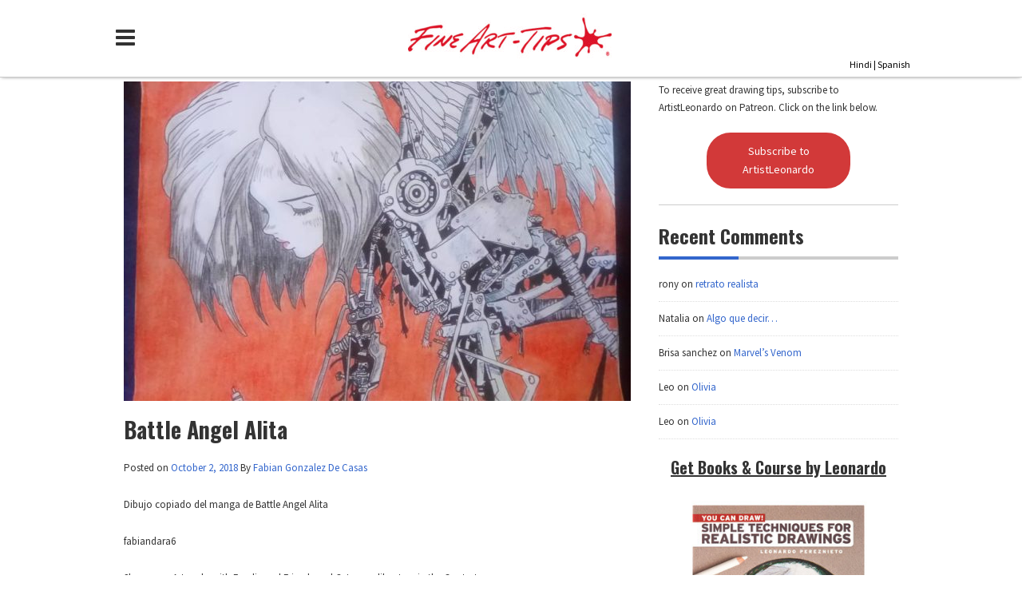

--- FILE ---
content_type: text/html; charset=UTF-8
request_url: https://www.fineart-tips.com/art-contest-dec2018/battle-angel-alita/
body_size: 12429
content:
<!DOCTYPE html>
<html lang="en-US">
<head>
<meta charset="UTF-8">
<meta name="viewport" content="width=device-width, initial-scale=1">








 <meta name="keywords" content="Fine,Art,Tips,Fine art-tips, fine art tip,in hindi,fine art tips in hindi,hindi,india,for india, fine art tips for india,Artist,Leonardo, Pereznieto, Artist Leonardo Pereznieto,Leonardo Pereznieto, spanish,artists,arte, art, drawing, learn, How to, Draw, sketch, Painting, Fine art-tips, drawing, drawing classes, drawing lessons, how to draw, learn to draw online, online art, school, drawing tutorials, painting tutorials, painting lessons online,Fine Art Tips by Artist Leonardo Pereznieto" />
        <meta name="description" content="Fine Art Tips by Artist Leonardo Pereznieto. 
Unleash your creativity and talent as an artist. Follow these free video classes and learn to draw like a Master" />
        <meta http-eqduiv="Content-Type" content="text/html; charset=UTF-8"/>
		<title>Fine Art Tips</title>


<meta name="likebtn-website-verification" content="0f1c143068fe4a35" />




<script>
  (function(i,s,o,g,r,a,m){i['GoogleAnalyticsObject']=r;i[r]=i[r]||function(){
  (i[r].q=i[r].q||[]).push(arguments)},i[r].l=1*new Date();a=s.createElement(o),
  m=s.getElementsByTagName(o)[0];a.async=1;a.src=g;m.parentNode.insertBefore(a,m)
  })(window,document,'script','https://www.google-analytics.com/analytics.js','ga');

  ga('create', 'UA-104988878-2', 'auto');
  ga('send', 'pageview');

</script>







<link rel="profile" href="http://gmpg.org/xfn/11">
	<link rel="pingback" href="https://www.fineart-tips.com/xmlrpc.php">

<meta name='robots' content='index, follow, max-image-preview:large, max-snippet:-1, max-video-preview:-1' />

	<!-- This site is optimized with the Yoast SEO plugin v16.1.1 - https://yoast.com/wordpress/plugins/seo/ -->
	<title>Battle Angel Alita - fineart-tips.com</title>
	<link rel="canonical" href="https://www.fineart-tips.com/art-contest-dec2018/battle-angel-alita/" />
	<meta property="og:locale" content="en_US" />
	<meta property="og:type" content="article" />
	<meta property="og:title" content="Battle Angel Alita - fineart-tips.com" />
	<meta property="og:description" content="Dibujo copiado del manga de Battle Angel Alita fabiandara6" />
	<meta property="og:url" content="https://www.fineart-tips.com/art-contest-dec2018/battle-angel-alita/" />
	<meta property="og:site_name" content="fineart-tips.com" />
	<meta property="article:publisher" content="https://www.facebook.com/FineArtTipsOfficial/" />
	<meta property="article:published_time" content="2018-10-02T20:17:36+00:00" />
	<meta property="og:image" content="https://www.fineart-tips.com/wp-content/uploads/2018/10/IMG_20180930_193328_962.jpg" />
	<meta property="og:image:width" content="1080" />
	<meta property="og:image:height" content="728" />
	<meta name="twitter:card" content="summary" />
	<meta name="twitter:creator" content="@ArtistLeonardo" />
	<meta name="twitter:site" content="@ArtistLeonardo" />
	<meta name="twitter:label1" content="Written by">
	<meta name="twitter:data1" content="Leonardo Pereznieto">
	<script type="application/ld+json" class="yoast-schema-graph">{"@context":"https://schema.org","@graph":[{"@type":"WebSite","@id":"https://www.fineart-tips.com/#website","url":"https://www.fineart-tips.com/","name":"fineart-tips.com","description":"","potentialAction":[{"@type":"SearchAction","target":"https://www.fineart-tips.com/?s={search_term_string}","query-input":"required name=search_term_string"}],"inLanguage":"en-US"},{"@type":"ImageObject","@id":"https://www.fineart-tips.com/art-contest-dec2018/battle-angel-alita/#primaryimage","inLanguage":"en-US","url":"https://www.fineart-tips.com/wp-content/uploads/2018/10/IMG_20180930_193328_962.jpg","contentUrl":"https://www.fineart-tips.com/wp-content/uploads/2018/10/IMG_20180930_193328_962.jpg","width":1080,"height":728},{"@type":"WebPage","@id":"https://www.fineart-tips.com/art-contest-dec2018/battle-angel-alita/#webpage","url":"https://www.fineart-tips.com/art-contest-dec2018/battle-angel-alita/","name":"Battle Angel Alita - fineart-tips.com","isPartOf":{"@id":"https://www.fineart-tips.com/#website"},"primaryImageOfPage":{"@id":"https://www.fineart-tips.com/art-contest-dec2018/battle-angel-alita/#primaryimage"},"datePublished":"2018-10-02T20:17:36+00:00","dateModified":"2018-10-02T20:17:36+00:00","author":{"@id":"https://www.fineart-tips.com/#/schema/person/5c0049577efd5f1c8982c3c6244c083c"},"breadcrumb":{"@id":"https://www.fineart-tips.com/art-contest-dec2018/battle-angel-alita/#breadcrumb"},"inLanguage":"en-US","potentialAction":[{"@type":"ReadAction","target":["https://www.fineart-tips.com/art-contest-dec2018/battle-angel-alita/"]}]},{"@type":"BreadcrumbList","@id":"https://www.fineart-tips.com/art-contest-dec2018/battle-angel-alita/#breadcrumb","itemListElement":[{"@type":"ListItem","position":1,"item":{"@type":"WebPage","@id":"http://www.fineart-tips.com/","url":"http://www.fineart-tips.com/","name":"Home"}},{"@type":"ListItem","position":2,"item":{"@type":"WebPage","@id":"http://www.fineart-tips.com/blog/","url":"http://www.fineart-tips.com/blog/","name":"Blog"}},{"@type":"ListItem","position":3,"item":{"@type":"WebPage","@id":"https://www.fineart-tips.com/art-contest-dec2018/battle-angel-alita/","url":"https://www.fineart-tips.com/art-contest-dec2018/battle-angel-alita/","name":"Battle Angel Alita"}}]},{"@type":"Person","@id":"https://www.fineart-tips.com/#/schema/person/5c0049577efd5f1c8982c3c6244c083c","name":"Leonardo Pereznieto","image":{"@type":"ImageObject","@id":"https://www.fineart-tips.com/#personlogo","inLanguage":"en-US","url":"https://secure.gravatar.com/avatar/e9c804791596425426eb97d6991461c3?s=96&d=mm&r=g","contentUrl":"https://secure.gravatar.com/avatar/e9c804791596425426eb97d6991461c3?s=96&d=mm&r=g","caption":"Leonardo Pereznieto"}}]}</script>
	<!-- / Yoast SEO plugin. -->


<link rel='dns-prefetch' href='//www.google.com' />
<link rel='dns-prefetch' href='//fonts.googleapis.com' />
<link rel='dns-prefetch' href='//s.w.org' />
<link rel="alternate" type="application/rss+xml" title="fineart-tips.com &raquo; Feed" href="https://www.fineart-tips.com/feed/" />
<link rel="alternate" type="application/rss+xml" title="fineart-tips.com &raquo; Comments Feed" href="https://www.fineart-tips.com/comments/feed/" />
<link rel="alternate" type="application/rss+xml" title="fineart-tips.com &raquo; Battle Angel Alita Comments Feed" href="https://www.fineart-tips.com/art-contest-dec2018/battle-angel-alita/feed/" />
		<script type="text/javascript">
			window._wpemojiSettings = {"baseUrl":"https:\/\/s.w.org\/images\/core\/emoji\/13.0.1\/72x72\/","ext":".png","svgUrl":"https:\/\/s.w.org\/images\/core\/emoji\/13.0.1\/svg\/","svgExt":".svg","source":{"concatemoji":"https:\/\/www.fineart-tips.com\/wp-includes\/js\/wp-emoji-release.min.js?ver=5.7.14"}};
			!function(e,a,t){var n,r,o,i=a.createElement("canvas"),p=i.getContext&&i.getContext("2d");function s(e,t){var a=String.fromCharCode;p.clearRect(0,0,i.width,i.height),p.fillText(a.apply(this,e),0,0);e=i.toDataURL();return p.clearRect(0,0,i.width,i.height),p.fillText(a.apply(this,t),0,0),e===i.toDataURL()}function c(e){var t=a.createElement("script");t.src=e,t.defer=t.type="text/javascript",a.getElementsByTagName("head")[0].appendChild(t)}for(o=Array("flag","emoji"),t.supports={everything:!0,everythingExceptFlag:!0},r=0;r<o.length;r++)t.supports[o[r]]=function(e){if(!p||!p.fillText)return!1;switch(p.textBaseline="top",p.font="600 32px Arial",e){case"flag":return s([127987,65039,8205,9895,65039],[127987,65039,8203,9895,65039])?!1:!s([55356,56826,55356,56819],[55356,56826,8203,55356,56819])&&!s([55356,57332,56128,56423,56128,56418,56128,56421,56128,56430,56128,56423,56128,56447],[55356,57332,8203,56128,56423,8203,56128,56418,8203,56128,56421,8203,56128,56430,8203,56128,56423,8203,56128,56447]);case"emoji":return!s([55357,56424,8205,55356,57212],[55357,56424,8203,55356,57212])}return!1}(o[r]),t.supports.everything=t.supports.everything&&t.supports[o[r]],"flag"!==o[r]&&(t.supports.everythingExceptFlag=t.supports.everythingExceptFlag&&t.supports[o[r]]);t.supports.everythingExceptFlag=t.supports.everythingExceptFlag&&!t.supports.flag,t.DOMReady=!1,t.readyCallback=function(){t.DOMReady=!0},t.supports.everything||(n=function(){t.readyCallback()},a.addEventListener?(a.addEventListener("DOMContentLoaded",n,!1),e.addEventListener("load",n,!1)):(e.attachEvent("onload",n),a.attachEvent("onreadystatechange",function(){"complete"===a.readyState&&t.readyCallback()})),(n=t.source||{}).concatemoji?c(n.concatemoji):n.wpemoji&&n.twemoji&&(c(n.twemoji),c(n.wpemoji)))}(window,document,window._wpemojiSettings);
		</script>
		<style type="text/css">
img.wp-smiley,
img.emoji {
	display: inline !important;
	border: none !important;
	box-shadow: none !important;
	height: 1em !important;
	width: 1em !important;
	margin: 0 .07em !important;
	vertical-align: -0.1em !important;
	background: none !important;
	padding: 0 !important;
}
</style>
			<style type="text/css">
		</style>
		<link rel='stylesheet' id='wp-block-library-css'  href='https://www.fineart-tips.com/wp-includes/css/dist/block-library/style.min.css?ver=5.7.14' type='text/css' media='all' />
<link rel='stylesheet' id='ap-front-styles-css'  href='https://www.fineart-tips.com/wp-content/plugins/accesspress-anonymous-post/css/frontend-style.css?ver=2.8.0' type='text/css' media='all' />
<link rel='stylesheet' id='fts-feeds-css'  href='https://www.fineart-tips.com/wp-content/plugins/feed-them-social/feeds/css/styles.css?ver=2.9.4' type='text/css' media='' />
<link rel='stylesheet' id='justifiedGalleryCSS-css'  href='https://www.fineart-tips.com/wp-content/plugins/flickr-photostream/justifiedgallery/css/justifiedGallery.min.css?ver=5.7.14' type='text/css' media='all' />
<link rel='stylesheet' id='swipeboxCSS-css'  href='https://www.fineart-tips.com/wp-content/plugins/flickr-photostream/swipebox/css/swipebox.min.css?ver=5.7.14' type='text/css' media='all' />
<link rel='stylesheet' id='likebtn_style-css'  href='https://www.fineart-tips.com/wp-content/plugins/likebtn-like-button/public/css/style.css?ver=5.7.14' type='text/css' media='all' />
<link rel='stylesheet' id='usp_style-css'  href='https://www.fineart-tips.com/wp-content/plugins/user-submitted-posts/resources/usp.css?ver=20210212' type='text/css' media='all' />
<link rel='stylesheet' id='wpsf_wpsf-css'  href='https://www.fineart-tips.com/wp-content/plugins/wp-spam-fighter/css/wpsf.css?ver=0.5.1' type='text/css' media='all' />
<link rel='stylesheet' id='magnific-popup-au-css'  href='https://www.fineart-tips.com/wp-content/plugins/youtube-channel/assets/lib/magnific-popup/magnific-popup.min.css?ver=3.0.12.1' type='text/css' media='all' />
<link rel='stylesheet' id='youtube-channel-css'  href='https://www.fineart-tips.com/wp-content/plugins/youtube-channel/assets/css/youtube-channel.css?ver=3.0.12.1' type='text/css' media='all' />
<link rel='stylesheet' id='wiral-lite-google-fonts-css'  href='//fonts.googleapis.com/css?family=Oswald%3A400%2C700%7CSource+Sans+Pro%3A400%2C700&#038;ver=5.7.14' type='text/css' media='all' />
<link rel='stylesheet' id='font-awesome-css'  href='https://www.fineart-tips.com/wp-content/themes/wiral-lite/css/font-awesome.min.css?ver=5.7.14' type='text/css' media='all' />
<link rel='stylesheet' id='slick-style-css'  href='https://www.fineart-tips.com/wp-content/themes/wiral-lite/css/slick.css?ver=5.7.14' type='text/css' media='all' />
<link rel='stylesheet' id='wiral-style-css'  href='https://www.fineart-tips.com/wp-content/themes/wiral-lite/style.css?ver=5.7.14' type='text/css' media='all' />
<link rel='stylesheet' id='wiral-responsive-style-css'  href='https://www.fineart-tips.com/wp-content/themes/wiral-lite/css/responsive.css?ver=5.7.14' type='text/css' media='all' />
<link rel='stylesheet' id='recent-posts-widget-with-thumbnails-public-style-css'  href='https://www.fineart-tips.com/wp-content/plugins/recent-posts-widget-with-thumbnails/public.css?ver=7.0.2' type='text/css' media='all' />
<link rel='stylesheet' id='youtube-channel-gallery-css'  href='https://www.fineart-tips.com/wp-content/plugins/youtube-channel-gallery/styles.css?ver=5.7.14' type='text/css' media='all' />
<link rel='stylesheet' id='jquery.magnific-popup-css'  href='https://www.fineart-tips.com/wp-content/plugins/youtube-channel-gallery/magnific-popup.css?ver=5.7.14' type='text/css' media='all' />
<link rel='stylesheet' id='addtoany-css'  href='https://www.fineart-tips.com/wp-content/plugins/add-to-any/addtoany.min.css?ver=1.15' type='text/css' media='all' />
<script type='text/javascript' id='jquery-core-js-extra'>
/* <![CDATA[ */
var theme_data = {"themeLogo":["https:\/\/www.fineart-tips.com\/wp-content\/uploads\/2016\/12\/cropped-Logo_Fine_Art_Tips-R-copy-1-2-150x60.jpg",150,60,true]};
/* ]]> */
</script>
<script type='text/javascript' src='https://www.fineart-tips.com/wp-includes/js/jquery/jquery.min.js?ver=3.5.1' id='jquery-core-js'></script>
<script type='text/javascript' src='https://www.fineart-tips.com/wp-includes/js/jquery/jquery-migrate.min.js?ver=3.3.2' id='jquery-migrate-js'></script>
<script type='text/javascript' src='https://www.fineart-tips.com/wp-content/plugins/add-to-any/addtoany.min.js?ver=1.1' id='addtoany-js'></script>
<script type='text/javascript' src='https://www.fineart-tips.com/wp-content/plugins/feed-them-social/feeds/js/powered-by.js?ver=2.9.4' id='fts_powered_by_js-js'></script>
<script type='text/javascript' src='https://www.fineart-tips.com/wp-content/plugins/feed-them-social/feeds/js/fts-global.js?ver=2.9.4' id='fts-global-js'></script>
<script type='text/javascript' src='https://www.fineart-tips.com/wp-content/plugins/flickr-photostream/justifiedgallery/js/jquery.justifiedGallery.min.js?ver=5.7.14' id='justifiedGalleryJS-js'></script>
<script type='text/javascript' src='https://www.fineart-tips.com/wp-content/plugins/flickr-photostream/swipebox/js/jquery.swipebox.min.js?ver=5.7.14' id='swipeboxJS-js'></script>
<script type='text/javascript' id='likebtn_frontend-js-extra'>
/* <![CDATA[ */
var likebtn_eh_data = {"ajaxurl":"https:\/\/www.fineart-tips.com\/wp-admin\/admin-ajax.php","security":"bd4cc24173"};
/* ]]> */
</script>
<script type='text/javascript' src='https://www.fineart-tips.com/wp-content/plugins/likebtn-like-button/public/js/frontend.js?ver=5.7.14' id='likebtn_frontend-js'></script>
<script type='text/javascript' src='https://www.fineart-tips.com/wp-content/plugins/slider/js/jssor.js?ver=5.7.14' id='reslide_jssor_front-js'></script>
<script type='text/javascript' src='https://www.fineart-tips.com/wp-content/plugins/slider/js/helper.js?ver=5.7.14' id='reslide_helper_script_front_end-js'></script>
<script type='text/javascript' src='https://www.fineart-tips.com/wp-content/plugins/slider/js/rslightbox.js?ver=5.7.14' id='reslide_rslightbox-js'></script>
<script type='text/javascript' src='https://www.fineart-tips.com/wp-content/plugins/user-submitted-posts/resources/jquery.cookie.js?ver=20210212' id='usp_cookie-js'></script>
<script type='text/javascript' src='https://www.fineart-tips.com/wp-content/plugins/user-submitted-posts/resources/jquery.parsley.min.js?ver=20210212' id='usp_parsley-js'></script>
<script type='text/javascript' id='usp_core-js-before'>
var usp_custom_field = "usp_custom_field"; var usp_custom_checkbox = "usp_custom_checkbox"; var usp_case_sensitivity = "false"; var usp_challenge_response = "2"; var usp_min_images = 1; var usp_max_images = 1; var usp_parsley_error = "Incorrect response."; var usp_multiple_cats = 0; var usp_existing_tags = 0; var usp_recaptcha_disp = "hide"; var usp_recaptcha_vers = 2; var usp_recaptcha_key = ""; 
</script>
<script type='text/javascript' src='https://www.fineart-tips.com/wp-content/plugins/user-submitted-posts/resources/jquery.usp.core.js?ver=20210212' id='usp_core-js'></script>
<script type='text/javascript' src='https://www.google.com/recaptcha/api.js?ver=5.7.14' id='recaptcha-js'></script>
<script type='text/javascript' src='https://www.fineart-tips.com/wp-content/themes/wiral-lite/js/slick.min.js?ver=5.7.14' id='slick-script-js'></script>
<script type='text/javascript' id='wiral-custom-script-js-extra'>
/* <![CDATA[ */
var AdminAjaxURL = {"ajaxurl":"https:\/\/www.fineart-tips.com\/wp-admin\/admin-ajax.php"};
/* ]]> */
</script>
<script type='text/javascript' src='https://www.fineart-tips.com/wp-content/themes/wiral-lite/js/script.js?ver=5.7.14' id='wiral-custom-script-js'></script>
<link rel="https://api.w.org/" href="https://www.fineart-tips.com/wp-json/" /><link rel="alternate" type="application/json" href="https://www.fineart-tips.com/wp-json/wp/v2/posts/2075" /><link rel="EditURI" type="application/rsd+xml" title="RSD" href="https://www.fineart-tips.com/xmlrpc.php?rsd" />
<link rel="wlwmanifest" type="application/wlwmanifest+xml" href="https://www.fineart-tips.com/wp-includes/wlwmanifest.xml" /> 
<meta name="generator" content="WordPress 5.7.14" />
<link rel='shortlink' href='https://www.fineart-tips.com/?p=2075' />
<link rel="alternate" type="application/json+oembed" href="https://www.fineart-tips.com/wp-json/oembed/1.0/embed?url=https%3A%2F%2Fwww.fineart-tips.com%2Fart-contest-dec2018%2Fbattle-angel-alita%2F" />
<link rel="alternate" type="text/xml+oembed" href="https://www.fineart-tips.com/wp-json/oembed/1.0/embed?url=https%3A%2F%2Fwww.fineart-tips.com%2Fart-contest-dec2018%2Fbattle-angel-alita%2F&#038;format=xml" />

<script data-cfasync="false">
window.a2a_config=window.a2a_config||{};a2a_config.callbacks=[];a2a_config.overlays=[];a2a_config.templates={};
(function(d,s,a,b){a=d.createElement(s);b=d.getElementsByTagName(s)[0];a.async=1;a.src="https://static.addtoany.com/menu/page.js";b.parentNode.insertBefore(a,b);})(document,"script");
</script>
<style type="text/css">.recentcomments a{display:inline !important;padding:0 !important;margin:0 !important;}</style><link rel="icon" href="https://www.fineart-tips.com/wp-content/uploads/2016/11/cropped-Icon-Fine_Art_Tips-32x32.png" sizes="32x32" />
<link rel="icon" href="https://www.fineart-tips.com/wp-content/uploads/2016/11/cropped-Icon-Fine_Art_Tips-192x192.png" sizes="192x192" />
<link rel="apple-touch-icon" href="https://www.fineart-tips.com/wp-content/uploads/2016/11/cropped-Icon-Fine_Art_Tips-180x180.png" />
<meta name="msapplication-TileImage" content="https://www.fineart-tips.com/wp-content/uploads/2016/11/cropped-Icon-Fine_Art_Tips-270x270.png" />
<style id="tt-easy-google-font-styles" type="text/css">p { }
h1 { }
h2 { }
h3 { }
h4 { }
h5 { }
h6 { }
</style></head>

<body class="post-template-default single single-post postid-2075 single-format-standard wp-custom-logo group-blog">
<div id="page" class="hfeed site">
	<a class="skip-link screen-reader-text" href="#content">Skip to content</a>

	<header id="masthead" class="site-header" role="banner">
		<div id="sticky" class="header clearfix">
			<div class="inner">
				<div class="menu-wrap">
					<a class="toggle-mobile-menu" href="#" title="Menu"><i class="fa fa-bars"></i>&nbsp;&nbsp;
<!--
Browse
-->
</a>
						

	

<nav id="primary-navigation" class="main-navigation" role="navigation">
						<div class="menu-home-container"><ul id="primary-menu" class="menu clearfix"><li id="menu-item-88" class="menu-item menu-item-type-post_type menu-item-object-page menu-item-home menu-item-88"><a href="https://www.fineart-tips.com/">Home</a></li>
<li id="menu-item-87" class="menu-item menu-item-type-post_type menu-item-object-page menu-item-87"><a href="https://www.fineart-tips.com/tuesday-class/">Tuesday Class</a></li>
<li id="menu-item-330" class="menu-item menu-item-type-post_type menu-item-object-page menu-item-330"><a href="https://www.fineart-tips.com/gallery/">Gallery</a></li>
<li id="menu-item-1988" class="menu-item menu-item-type-custom menu-item-object-custom menu-item-1988"><a href="http://www.fineart-tips.com/art-contest/">Art Contest</a></li>
<li id="menu-item-881" class="menu-item menu-item-type-post_type menu-item-object-page menu-item-881"><a href="https://www.fineart-tips.com/leonardo-pereznieto/">Leonardo Pereznieto</a></li>
<li id="menu-item-806" class="menu-item menu-item-type-post_type menu-item-object-page menu-item-806"><a href="https://www.fineart-tips.com/patrons/">Patrons</a></li>
<li id="menu-item-1218" class="menu-item menu-item-type-taxonomy menu-item-object-category menu-item-1218"><a href="https://www.fineart-tips.com/category/blog/">Blog</a></li>
<li id="menu-item-694" class="menu-item menu-item-type-post_type menu-item-object-page menu-item-694"><a href="https://www.fineart-tips.com/books-and-course/">Books &#038; Course</a></li>
<li id="menu-item-660" class="menu-item menu-item-type-post_type menu-item-object-page menu-item-660"><a href="https://www.fineart-tips.com/materials/">Materials</a></li>
<li id="menu-item-192" class="menu-item menu-item-type-post_type menu-item-object-page menu-item-192"><a href="https://www.fineart-tips.com/contact-us/">Contact Us</a></li>
</ul></div>					</nav><!-- #site-navigation -->
				</div>
				<div class="site-branding">
																	<h2 class="site-title logo" itemprop="headline">
						<a href="https://www.fineart-tips.com/" rel="home" title="">
							<img src="https://www.fineart-tips.com/wp-content/uploads/2016/12/cropped-Logo_Fine_Art_Tips-R-copy-1-2.jpg" alt="" />
						</a>
					</h2>
													</div><!-- .site-branding -->
		


<div class="search-style-one">



			


					

<!--


<a id="trigger-overlay">


<i class="fa fa-search">

</i>







					</a>

-->


<!--

<a id="btn-default" class="btn btn-default" href="http://www.fineart-tips.com/fine-art-tips-app/" aria-label="Settings">
  <i id="fa-download" class="fa fa-mobile" style="font-size:24px;color:Black;" aria-hidden="true">App</i>
</a>-->

<div id="lag" class="lag">
<a href="http://www.fineart-tips.in/">Hindi</a>
|
<a href="http://www.artedivierte.com/">Spanish</a>

</div>






					<div class="overlay overlay-slideleft">



<div class="search-row">
	





						</div>
					</div>
				</div>
			</div>
		</div>



		<div id="catcher"></div>
















	</header><!-- #masthead -->




					
	



	


	<div id="content" class="site-content sidebar-right">
		<div class="inner clearfix">	<div id="primary" class="content-area">
		<main id="main" class="site-main" role="main">

					<article id="post-2075" class="post-2075 post type-post status-publish format-standard has-post-thumbnail hentry category-art-contest-dec2018 tag-alita">

					<div class="thumbnail">
				<img width="635" height="400" src="https://www.fineart-tips.com/wp-content/uploads/2018/10/IMG_20180930_193328_962-635x400.jpg" class="attachment-wiral-lite-homepage-thumb-slider size-wiral-lite-homepage-thumb-slider wp-post-image" alt="" loading="lazy" />			</div>
			
	<div class="content-wrap">
		<header class="entry-header clearfix">
			<h1 class="entry-title" itemprop="headline">Battle Angel Alita</h1>			<div class="entry-meta">
				<span class="posted-on"> Posted on <a href="https://www.fineart-tips.com/art-contest-dec2018/battle-angel-alita/" rel="bookmark"><time class="entry-date published updated" datetime="2018-10-02T20:17:36+00:00">October 2, 2018</time></a> </span><span class="byline">By <span class="author vcard" itemprop="name"><a class="url fn n" href="https://www.fineart-tips.com/author/fineart-tips/">Fabian Gonzalez De Casas</a></span></span>			</div><!-- .entry-meta -->
		</header><!-- .entry-header -->
		<div class="entry-content" itemprop="text">
			<p>Dibujo copiado del manga de Battle Angel Alita </p>
<p>fabiandara6 </p><div class="addtoany_share_save_container addtoany_content addtoany_content_bottom"><div class="addtoany_header">Share your Artworks with Famliy and Friends and Get more likes to win the Contest-</div><div class="a2a_kit a2a_kit_size_32 addtoany_list" data-a2a-url="https://www.fineart-tips.com/art-contest-dec2018/battle-angel-alita/" data-a2a-title="Battle Angel Alita"><a class="a2a_button_facebook" href="https://www.addtoany.com/add_to/facebook?linkurl=https%3A%2F%2Fwww.fineart-tips.com%2Fart-contest-dec2018%2Fbattle-angel-alita%2F&amp;linkname=Battle%20Angel%20Alita" title="Facebook" rel="nofollow noopener" target="_blank"></a><a class="a2a_button_twitter" href="https://www.addtoany.com/add_to/twitter?linkurl=https%3A%2F%2Fwww.fineart-tips.com%2Fart-contest-dec2018%2Fbattle-angel-alita%2F&amp;linkname=Battle%20Angel%20Alita" title="Twitter" rel="nofollow noopener" target="_blank"></a><a class="a2a_button_whatsapp" href="https://www.addtoany.com/add_to/whatsapp?linkurl=https%3A%2F%2Fwww.fineart-tips.com%2Fart-contest-dec2018%2Fbattle-angel-alita%2F&amp;linkname=Battle%20Angel%20Alita" title="WhatsApp" rel="nofollow noopener" target="_blank"></a><a class="a2a_button_facebook_messenger" href="https://www.addtoany.com/add_to/facebook_messenger?linkurl=https%3A%2F%2Fwww.fineart-tips.com%2Fart-contest-dec2018%2Fbattle-angel-alita%2F&amp;linkname=Battle%20Angel%20Alita" title="Facebook Messenger" rel="nofollow noopener" target="_blank"></a><a class="a2a_dd addtoany_share_save addtoany_share" href="https://www.addtoany.com/share"></a></div></div>					</div><!-- .entry-content -->
	</div>
	<footer class="entry-footer clearfixw">	
		<span class="cat-links">Posted in <a href="https://www.fineart-tips.com/category/art-contest-dec2018/" rel="category tag">Art Contest-DEC2018</a></span><span class="tags-links">Tagged <a href="https://www.fineart-tips.com/tag/alita/" rel="tag">Alita</a></span>		
	</footer><!-- .entry-footer -->
</article><!-- #post-## -->		</main><!-- #main -->

		
			
	<nav class="navigation post-navigation" role="navigation" aria-label="Posts">
		<h2 class="screen-reader-text">Post navigation</h2>
		<div class="nav-links"><div class="nav-previous"><a href="https://www.fineart-tips.com/art-contest-dec2018/boligrafos-de-color-y-tintas-negra-y-azul/" rel="prev"><i class="fa fa-angle-double-left"></i> Bolígrafos de color y tintas negra y azul</a></div><div class="nav-next"><a href="https://www.fineart-tips.com/art-contest-dec2018/the-joker/" rel="next">The joker <i class="fa fa-angle-double-right"></i></a></div></div>
	</nav>	

		<div id="comments" class="comments-area">
		
	
	
	
	<div class="comment-form-wrap">

	
            <script type="text/javascript">
                window.wpsf_timestamp_enabled = true;
                window.wpsf_threshold = 10000;
                window.wpsf_message = 'This site is protected by an anti-spam feature that requires {0} seconds to have elapsed between the page load and the form submission. \n\n Please close this alert window.  The form may be resubmitted successfully in {1} seconds.';

                String.prototype.format = function (args) {
                    var str = this;
                    return str.replace(String.prototype.format.regex, function (item) {
                        var intVal = parseInt(item.substring(1, item.length - 1));
                        var replace;
                        if (intVal >= 0) {
                            replace = args[intVal];
                        } else if (intVal === -1) {
                            replace = "{";
                        } else if (intVal === -2) {
                            replace = "}";
                        } else {
                            replace = "";
                        }
                        return replace;
                    });
                };
                String.prototype.format.regex = new RegExp("{-?[0-9]+}", "g");
            </script>
        	<div id="respond" class="comment-respond">
		<h3 id="reply-title" class="comment-reply-title">Leave A Comment <small><a rel="nofollow" id="cancel-comment-reply-link" href="/art-contest-dec2018/battle-angel-alita/#respond" style="display:none;">Cancel reply</a></small></h3><form action="https://www.fineart-tips.com/wp-comments-post.php" method="post" id="commentform" class="comment-form" novalidate><p class="comment-notes"><span id="email-notes">Your email address will not be published.</span> Required fields are marked <span class="required">*</span></p><p><textarea placeholder="Your Comment Here ..." id="comment" name="comment" cols="45" rows="8" aria-required="true"></textarea></p><p class="comment-form-author"><input placeholder="Name*" id="author" name="author" type="text" value="" size="30" /></p>
<p class="comment-form-email"><input placeholder="Email*" id="email" name="email" type="text" value="" size="30" /></p>
<p class="comment-form-url" style="display:none;"><input placeholder="Website" id="url" name="url" type="text" value="" size="30" /></p>
<p class="comment-form-cookies-consent"><input id="wp-comment-cookies-consent" name="wp-comment-cookies-consent" type="checkbox" value="yes" /> <label for="wp-comment-cookies-consent">Save my name, email, and website in this browser for the next time I comment.</label></p>
                        <script type="text/javascript">
                            window.wpsf_javascript_enabled = true;
                        </script>
                                                <script type="text/javascript">
                            window.wpsf_timestamp_enabled = true;
                        </script>
                                                    <textarea
                                id="more_comment"
                                aria-required="true" rows="8" cols="45"
                                name="more_comment"
                                style="display: none;"></textarea>
                                                <p id="wpsf_p" style="clear:both;"></p>
                        <script type="text/javascript">
                            window.wpsf_not_a_spammer_enabled = true;
                            window.not_a_spammer_label = "I am not a spammer";
                            window.not_a_spammer_user_message = "Please confirm that you are not a spammer";
                        </script>
                        <noscript>Please enable javascript in order to be allowed to comment</noscript>
                        <p class="form-submit"><input name="submit" type="submit" id="submit" class="submit" value="Post Comment" /> <input type='hidden' name='comment_post_ID' value='2075' id='comment_post_ID' />
<input type='hidden' name='comment_parent' id='comment_parent' value='0' />
</p><p style="display: none;"><input type="hidden" id="akismet_comment_nonce" name="akismet_comment_nonce" value="e3d545c21c" /></p><input type="hidden" id="ak_js" name="ak_js" value="123"/><textarea name="ak_hp_textarea" cols="45" rows="8" maxlength="100" style="display: none !important;"></textarea></form>	</div><!-- #respond -->
		</div>

</div><!-- #comments -->
		
			</div><!-- #primary -->

	
<div id="secondary" class="widget-area">
	<aside id="black-studio-tinymce-9" class="widget widget_black_studio_tinymce"><div class="textwidget"><p>To receive great drawing tips, subscribe to ArtistLeonardo on Patreon. Click on the link below.</p>
<p></p>
<style>
#rcorners2 {
  border-radius: 30px 30px 30px 30px;
background: #D23939;
    border: 2px solid #D23939;
    padding: 10px;
    width: 180px;
    height: 70px;</p>
<p>}</p>
</style>
<div id="material" align="center">
<p id="rcorners2" style="text-align: center;"><span style="color: #ffffff;font-size:14px;"><a target="_blank" style="color: #ffffff;" href="https://www.patreon.com/artistleonardo">Subscribe to ArtistLeonardo</a></span></p>
</div>
<hr />
</div></aside><aside id="recent-comments-2" class="widget widget_recent_comments"><h2 class="widget-title">Recent Comments</h2><ul id="recentcomments"><li class="recentcomments"><span class="comment-author-link">rony</span> on <a href="https://www.fineart-tips.com/art-contest-dec2018/retrato-realista/#comment-716">retrato realista</a></li><li class="recentcomments"><span class="comment-author-link">Natalia</span> on <a href="https://www.fineart-tips.com/art-contest-dec2018/algo-que-decir/#comment-687">Algo que decir&#8230;</a></li><li class="recentcomments"><span class="comment-author-link">Brisa sanchez</span> on <a href="https://www.fineart-tips.com/art-contest-dec2018/marvels-venom/#comment-679">Marvel&#8217;s Venom</a></li><li class="recentcomments"><span class="comment-author-link">Leo</span> on <a href="https://www.fineart-tips.com/art-contest-dec2018/olivia/#comment-676">Olivia</a></li><li class="recentcomments"><span class="comment-author-link">Leo</span> on <a href="https://www.fineart-tips.com/art-contest-dec2018/olivia/#comment-662">Olivia</a></li></ul></aside><aside id="black-studio-tinymce-7" class="widget widget_black_studio_tinymce"><div class="textwidget"><h4 style="text-align: center;"><span style="text-decoration: underline;">Get Books &amp; Course by Leonardo</span></h4>
<p style="text-align: center;"><div id="metaslider-id-639" style="max-width: 350px;" class="ml-slider-3-20-3 metaslider metaslider-flex metaslider-639 ml-slider nav-hidden">
    <div id="metaslider_container_639">
        <div id="metaslider_639">
            <ul aria-live="polite" class="slides">
                <li style="display: block; width: 100%;" class="slide-685 ms-image"><a href="https://www.amazon.com/gp/product/193609696X/ref=as_li_qf_sp_asin_il_tl?ie=UTF8&amp;camp=1789&amp;creative=9325&amp;creativeASIN=193609696X&amp;linkCode=as2&amp;tag=fine04d-20&amp;linkId=3AB7LUOTLKVOO5ZQ" target="_blank"><img src="https://www.fineart-tips.com/wp-content/uploads/2016/11/1.jpg" height="350" width="350" alt="Simple Techniques for Realistic Drawings" class="slider-639 slide-685" /></a></li>
                <li style="display: none; width: 100%;" class="slide-686 ms-image"><a href="https://www.amazon.com/gp/product/193609696X/ref=as_li_qf_sp_asin_il_tl?ie=UTF8&amp;camp=1789&amp;creative=9325&amp;creativeASIN=193609696X&amp;linkCode=as2&amp;tag=fine04d-20&amp;linkId=3AB7LUOTLKVOO5ZQ" target="_blank"><img src="https://www.fineart-tips.com/wp-content/uploads/2016/11/2.jpg" height="350" width="350" alt="Simple Techniques for Realistic Drawings" class="slider-639 slide-686" /></a></li>
                <li style="display: none; width: 100%;" class="slide-687 ms-image"><a href="https://www.amazon.com/gp/product/193609696X/ref=as_li_qf_sp_asin_il_tl?ie=UTF8&amp;camp=1789&amp;creative=9325&amp;creativeASIN=193609696X&amp;linkCode=as2&amp;tag=fine04d-20&amp;linkId=3AB7LUOTLKVOO5ZQ" target="_blank"><img src="https://www.fineart-tips.com/wp-content/uploads/2016/11/3.jpg" height="350" width="350" alt="Simple Techniques for Realistic Drawings" class="slider-639 slide-687" /></a></li>
            </ul>
        </div>
        
    </div>
</div></p>
<p style="text-align: center;"><span style="color: #e86a35;"><a style="color: #D23939;" href="http://www.fineart-tips.com/books-and-course/">Click here</a></span></p>
<hr />
</div></aside><aside id="black-studio-tinymce-3" class="widget widget_black_studio_tinymce"><h2 class="widget-title">Follow on Flickr</h2><div class="textwidget"><pre><!-- Flickr Photostream by Miro Mannino -->
<div id="flickrGal0" class="justified-gallery" ><a href="https://www.flickr.com/photos/130378015@N04/52274471073/in/photostream/lightbox" target="_blank" title="HOW TO DRAW A PRETTY WOMAN FISHING"><img alt="HOW TO DRAW A PRETTY WOMAN FISHING" src="https://farm66.static.flickr.com/65535/52274471073_6c42dac366_t.jpg" data-safe-src="https://farm66.static.flickr.com/65535/52274471073_6c42dac366_t.jpg" /></a><a href="https://www.flickr.com/photos/130378015@N04/52258792199/in/photostream/lightbox" target="_blank" title="HOW TO DRAW A FAIRY - fantasy art"><img alt="HOW TO DRAW A FAIRY - fantasy art" src="https://farm66.static.flickr.com/65535/52258792199_957e317215_t.jpg" data-safe-src="https://farm66.static.flickr.com/65535/52258792199_957e317215_t.jpg" /></a><a href="https://www.flickr.com/photos/130378015@N04/52243145454/in/photostream/lightbox" target="_blank" title="HOW TO DRAW A QUEEN & BABY DIGITALLY"><img alt="HOW TO DRAW A QUEEN &amp; BABY DIGITALLY" src="https://farm66.static.flickr.com/65535/52243145454_001a82b022_t.jpg" data-safe-src="https://farm66.static.flickr.com/65535/52243145454_001a82b022_t.jpg" /></a><a href="https://www.flickr.com/photos/130378015@N04/52227191856/in/photostream/lightbox" target="_blank" title="HOW TO DRAW WAVY HAIR"><img alt="HOW TO DRAW WAVY HAIR" src="https://farm66.static.flickr.com/65535/52227191856_e45f67c6fe_t.jpg" data-safe-src="https://farm66.static.flickr.com/65535/52227191856_e45f67c6fe_t.jpg" /></a><a href="https://www.flickr.com/photos/130378015@N04/52212129485/in/photostream/lightbox" target="_blank" title="HOW TO DRAW  A WOMAN WITH PLANETS - SURREAL - WITH INK"><img alt="HOW TO DRAW  A WOMAN WITH PLANETS - SURREAL - WITH INK" src="https://farm66.static.flickr.com/65535/52212129485_506d677a8f_t.jpg" data-safe-src="https://farm66.static.flickr.com/65535/52212129485_506d677a8f_t.jpg" /></a><a href="https://www.flickr.com/photos/130378015@N04/52196416650/in/photostream/lightbox" target="_blank" title="DRAWING A HEROINE, A WOMAN WITH INK - Timelapse"><img alt="DRAWING A HEROINE, A WOMAN WITH INK - Timelapse" src="https://farm66.static.flickr.com/65535/52196416650_a035e8b4e2_t.jpg" data-safe-src="https://farm66.static.flickr.com/65535/52196416650_a035e8b4e2_t.jpg" /></a></div><script type="text/javascript">jQuery(document).ready(function(){ jQuery("#flickrGal0").justifiedGallery({'lastRow': 'nojustify', 'rowHeight':40, 'fixedHeight':true, 'captions':true, 'randomize':false, 'margins':1}); });</script></pre>
</div></aside><aside id="recent-posts-widget-with-thumbnails-2" class="widget recent-posts-widget-with-thumbnails">
<div id="rpwwt-recent-posts-widget-with-thumbnails-2" class="rpwwt-widget">
<h2 class="widget-title">Recent Artworks</h2>
	<ul>
		<li><a href="https://www.fineart-tips.com/art-contest-dec2018/retrato-dua-lipa/"><img width="75" height="75" src="https://www.fineart-tips.com/wp-content/uploads/2018/11/DSC00245++77-150x150.jpg" class="attachment-75x75 size-75x75 wp-post-image" alt="" loading="lazy" /><span class="rpwwt-post-title">Retrato Dua Lipa</span></a></li>
		<li><a href="https://www.fineart-tips.com/art-contest-dec2018/dibujo-realista-de-bieber/"><img width="75" height="75" src="https://www.fineart-tips.com/wp-content/uploads/2018/11/C00267NJ-150x150.jpg" class="attachment-75x75 size-75x75 wp-post-image" alt="" loading="lazy" /><span class="rpwwt-post-title">Dibujo realista de Bieber</span></a></li>
		<li><a href="https://www.fineart-tips.com/art-contest-dec2018/retrato-capitan-america/"><img width="75" height="75" src="https://www.fineart-tips.com/wp-content/uploads/2018/11/DSC00238++44db-150x150.jpg" class="attachment-75x75 size-75x75 wp-post-image" alt="" loading="lazy" /><span class="rpwwt-post-title">Retrato Capitán America</span></a></li>
		<li><a href="https://www.fineart-tips.com/art-contest-dec2018/retrato-sophie-ellis/"><img width="75" height="75" src="https://www.fineart-tips.com/wp-content/uploads/2018/11/Retratodesophiee-150x150.jpg" class="attachment-75x75 size-75x75 wp-post-image" alt="" loading="lazy" /><span class="rpwwt-post-title">Retrato Sophie Ellis</span></a></li>
		<li><a href="https://www.fineart-tips.com/art-contest-dec2018/sad-dog/"><img width="75" height="75" src="https://www.fineart-tips.com/wp-content/uploads/2018/11/sad dog-150x150.jpg" class="attachment-75x75 size-75x75 wp-post-image" alt="" loading="lazy" /><span class="rpwwt-post-title">sad dog</span></a></li>
	</ul>
</div><!-- .rpwwt-widget -->
</aside></div><!-- #secondary -->
	<div class="related-posts clearfix">
					<h2 class="title-related-posts">You may also enjoy...</h2>
				<ul class="related grid clearfix">
									<li>
						<div class="related-entry">
														<div class="thumbnail">
								<a href="https://www.fineart-tips.com/art-contest-dec2018/retrato-dua-lipa/">
								<img width="300" height="250" src="https://www.fineart-tips.com/wp-content/uploads/2018/11/DSC00245++77-300x250.jpg" class="attachment-wiral-lite-home-thumbnail size-wiral-lite-home-thumbnail wp-post-image" alt="" loading="lazy" />								</a>
							</div>
														<h2 class="entry-title"><a href="https://www.fineart-tips.com/art-contest-dec2018/retrato-dua-lipa/">Retrato Dua Lipa</a></h2>
						</div>
					</li>
										<li>
						<div class="related-entry">
														<div class="thumbnail">
								<a href="https://www.fineart-tips.com/art-contest-dec2018/dibujo-realista-de-bieber/">
								<img width="300" height="250" src="https://www.fineart-tips.com/wp-content/uploads/2018/11/C00267NJ-300x250.jpg" class="attachment-wiral-lite-home-thumbnail size-wiral-lite-home-thumbnail wp-post-image" alt="" loading="lazy" />								</a>
							</div>
														<h2 class="entry-title"><a href="https://www.fineart-tips.com/art-contest-dec2018/dibujo-realista-de-bieber/">Dibujo realista de Bieber</a></h2>
						</div>
					</li>
										<li>
						<div class="related-entry">
														<div class="thumbnail">
								<a href="https://www.fineart-tips.com/art-contest-dec2018/retrato-capitan-america/">
								<img width="300" height="250" src="https://www.fineart-tips.com/wp-content/uploads/2018/11/DSC00238++44db-300x250.jpg" class="attachment-wiral-lite-home-thumbnail size-wiral-lite-home-thumbnail wp-post-image" alt="" loading="lazy" />								</a>
							</div>
														<h2 class="entry-title"><a href="https://www.fineart-tips.com/art-contest-dec2018/retrato-capitan-america/">Retrato Capitán America</a></h2>
						</div>
					</li>
										<li>
						<div class="related-entry">
														<div class="thumbnail">
								<a href="https://www.fineart-tips.com/art-contest-dec2018/retrato-sophie-ellis/">
								<img width="300" height="250" src="https://www.fineart-tips.com/wp-content/uploads/2018/11/Retratodesophiee-300x250.jpg" class="attachment-wiral-lite-home-thumbnail size-wiral-lite-home-thumbnail wp-post-image" alt="" loading="lazy" />								</a>
							</div>
														<h2 class="entry-title"><a href="https://www.fineart-tips.com/art-contest-dec2018/retrato-sophie-ellis/">Retrato Sophie Ellis</a></h2>
						</div>
					</li>
									</ul>
					</div>
		</div><!-- .inner -->
	</div><!-- #content -->

	<footer id="colophon" class="site-footer" role="contentinfo">
		<div class="site-info">



<div font-size:18px;">Follow Us- 
&nbsp;
&nbsp;
<a href="https://www.youtube.com/channel/UCaapxaQKJFJ6XC56CHgeTzw" target="_new">
  <i class="fa fa-youtube" style="font-size:24px;color:Black;" aria-hidden="true"></i>
</a>
&nbsp;
&nbsp;


<a href="https://www.facebook.com/FineArtTipsOfficial/" target="_new">
  <i class="fa fa-facebook-square" style="font-size:24px;color:Black;" aria-hidden="true"></i>
</a>
&nbsp;
&nbsp;



<a href="https://twitter.com/ArtistLeonardo" target="_new">
  <i class="fa fa-twitter-square" style="font-size:24px;color:Black;" aria-hidden="true"></i>
</a>
&nbsp;
&nbsp;



<a href="http://instagram.com/fine.art.tips" target="_new">
  <i class="fa fa-instagram" style="font-size:24px;color:Black;" aria-hidden="true"></i>
</a>
&nbsp;
&nbsp;


<a href="http://artistleonardo.deviantart.com/" target="_new">
  <i class="fa fa-deviantart" style="font-size:24px;color:Black;" aria-hidden="true"></i>
</a>
&nbsp;
&nbsp;

<a href="http://fineart-tips.tumblr.com/" target="_new">
  <i class="fa fa-tumblr-square" style="font-size:24px;color:Black;" aria-hidden="true"></i>
</a>
&nbsp;
&nbsp;

<a href="https://es.pinterest.com/FineArtTips4U/" target="_new">
  <i class="fa fa-pinterest-square" style="font-size:24px;color:Black;" aria-hidden="true"></i>
</a>
</div>

				<P>
Copyright © 2016 by Virtuoso Art Center S de RL de CV. All Rights Reserved. - <a href="http://www.fineart-tips.in/privacy-policy/">Privacy policy.</a>					
			<br>

	
		


Created by <a style="color: #CD2626;font-size:17px;" target="_new" href="https://www.brandbeavers.com/">Brand Beavers: Web development Company</a></P>










		</div><!-- .site-info -->
	</footer><!-- #colophon -->
</div><!-- #page -->
<!-- Back To Top -->
<span class="back-to-top" style="background-color:#333333;"><i class="fa fa-angle-double-up"></i></span>
    <!-- LikeBtn.com BEGIN -->
    <script type="text/javascript">var likebtn_wl = 1; (function(d, e, s) {a = d.createElement(e);m = d.getElementsByTagName(e)[0];a.async = 1;a.src = s;m.parentNode.insertBefore(a, m)})(document, 'script', '//w.likebtn.com/js/w/widget.js'); if (typeof(LikeBtn) != "undefined") { LikeBtn.init(); }</script>
    <!-- LikeBtn.com END -->
            <!-- YouTube Channel 3 --><script type="text/javascript">function ytc_init_MPAU() {jQuery('.ytc-lightbox').magnificPopupAU({disableOn:320,type:'iframe',mainClass:'ytc-mfp-lightbox',removalDelay:160,preloader:false,fixedContentPos:false});}jQuery(window).on('load',function(){ytc_init_MPAU();});jQuery(document).ajaxComplete(function(){ytc_init_MPAU();});</script><div data-animation="no-animation" data-icons-animation="no-animation" data-overlay="" data-change-size="" data-button-size="1" style="font-size:1em!important;display:none;" class="supsystic-social-sharing supsystic-social-sharing-package-flat supsystic-social-sharing-show-only-on-mobile supsystic-social-sharing-fixed supsystic-social-sharing-right" data-text=""><a data-networks="[]" class="social-sharing-button sharer-flat sharer-flat-2 counter-standard without-counter facebook" target="_blank" title="Facebook" href="http://www.facebook.com/sharer.php?u=https%3A%2F%2Fwww.fineart-tips.com%2Fart-contest-dec2018%2Fbattle-angel-alita%2F" data-main-href="http://www.facebook.com/sharer.php?u={url}" data-nid="1" data-name="" data-pid="1" data-post-id="2075" data-url="https://www.fineart-tips.com/wp-admin/admin-ajax.php" data-description="Battle Angel Alita" rel="nofollow" data-mailto=""><i class="fa-ssbs fa-ssbs-fw fa-ssbs-facebook"></i><div class="counter-wrap standard"><span class="counter">0</span></div></a><a data-networks="[]" class="social-sharing-button sharer-flat sharer-flat-2 counter-standard without-counter twitter" target="_blank" title="Twitter" href="https://twitter.com/share?url=https%3A%2F%2Fwww.fineart-tips.com%2Fart-contest-dec2018%2Fbattle-angel-alita%2F&text=Battle+Angel+Alita" data-main-href="https://twitter.com/share?url={url}&text={title}" data-nid="2" data-name="" data-pid="1" data-post-id="2075" data-url="https://www.fineart-tips.com/wp-admin/admin-ajax.php" data-description="Battle Angel Alita" rel="nofollow" data-mailto=""><i class="fa-ssbs fa-ssbs-fw fa-ssbs-twitter"></i><div class="counter-wrap standard"><span class="counter">0</span></div></a><a data-networks="[]" class="social-sharing-button sharer-flat sharer-flat-2 counter-standard without-counter googleplus" target="_blank" title="Google+" href="https://plus.google.com/share?url=https%3A%2F%2Fwww.fineart-tips.com%2Fart-contest-dec2018%2Fbattle-angel-alita%2F" data-main-href="https://plus.google.com/share?url={url}" data-nid="3" data-name="" data-pid="1" data-post-id="2075" data-url="https://www.fineart-tips.com/wp-admin/admin-ajax.php" data-description="Battle Angel Alita" rel="nofollow" data-mailto=""><i class="fa-ssbs fa-ssbs-fw fa-ssbs-google-plus"></i><div class="counter-wrap standard"><span class="counter">0</span></div></a><a data-networks="[]" class="social-sharing-button sharer-flat sharer-flat-2 counter-standard without-counter pinterest" target="_blank" title="Pinterest" href="http://pinterest.com/pin/create/link/?url=https%3A%2F%2Fwww.fineart-tips.com%2Fart-contest-dec2018%2Fbattle-angel-alita%2F&description=Battle+Angel+Alita" data-main-href="http://pinterest.com/pin/create/link/?url={url}&description={title}" data-nid="7" data-name="" data-pid="1" data-post-id="2075" data-url="https://www.fineart-tips.com/wp-admin/admin-ajax.php" data-description="Battle Angel Alita" rel="nofollow" data-mailto=""><i class="fa-ssbs fa-ssbs-fw fa-ssbs-pinterest"></i><div class="counter-wrap standard"><span class="counter">0</span></div></a><a data-networks="[]" class="social-sharing-button sharer-flat sharer-flat-2 counter-standard without-counter linkedin" target="_blank" title="Linkedin" href="https://www.linkedin.com/shareArticle?mini=true&title=Battle+Angel+Alita&url=https%3A%2F%2Fwww.fineart-tips.com%2Fart-contest-dec2018%2Fbattle-angel-alita%2F" data-main-href="https://www.linkedin.com/shareArticle?mini=true&title={title}&url={url}" data-nid="13" data-name="" data-pid="1" data-post-id="2075" data-url="https://www.fineart-tips.com/wp-admin/admin-ajax.php" data-description="Battle Angel Alita" rel="nofollow" data-mailto=""><i class="fa-ssbs fa-ssbs-fw fa-ssbs-linkedin"></i><div class="counter-wrap standard"><span class="counter">0</span></div></a><a data-networks="[]" class="social-sharing-button sharer-flat sharer-flat-2 counter-standard without-counter mail" target="_blank" title="Mail" href="#" data-main-href="#" data-nid="16" data-name="" data-pid="1" data-post-id="2075" data-url="https://www.fineart-tips.com/wp-admin/admin-ajax.php" data-description="Battle Angel Alita" rel="nofollow" data-mailto=""><i class="fa-ssbs fa-ssbs-fw fa-ssbs-envelope-o"></i><div class="counter-wrap standard"><span class="counter">0</span></div></a></div><link rel='stylesheet' id='metaslider-flex-slider-css'  href='https://www.fineart-tips.com/wp-content/plugins/ml-slider/assets/sliders/flexslider/flexslider.css?ver=3.20.3' type='text/css' media='all' property='stylesheet' />
<link rel='stylesheet' id='metaslider-public-css'  href='https://www.fineart-tips.com/wp-content/plugins/ml-slider/assets/metaslider/public.css?ver=3.20.3' type='text/css' media='all' property='stylesheet' />
<link rel='stylesheet' id='ssbs-fa-css'  href='https://www.fineart-tips.com/wp-content/plugins/social-share-buttons-by-supsystic/src/SocialSharing/Projects/assets/css/fa-ssbs.css' type='text/css' media='all' />
<link rel='stylesheet' id='sss-base-css'  href='https://www.fineart-tips.com/wp-content/plugins/social-share-buttons-by-supsystic/src/SocialSharing/Projects/assets/css/base.css' type='text/css' media='all' />
<link rel='stylesheet' id='sss-tooltipster-main-css'  href='https://www.fineart-tips.com/wp-content/plugins/social-share-buttons-by-supsystic/src/SocialSharing/Projects/assets/css/tooltipster.css' type='text/css' media='all' />
<link rel='stylesheet' id='sss-brand-icons-css'  href='https://www.fineart-tips.com/wp-content/plugins/social-share-buttons-by-supsystic/src/SocialSharing/Projects/assets/css/buttons/brand-icons.css' type='text/css' media='all' />
<link rel='stylesheet' id='sss-tooltipster-shadow-css'  href='https://www.fineart-tips.com/wp-content/plugins/social-share-buttons-by-supsystic/src/SocialSharing/Projects/assets/css/tooltipster-shadow.css' type='text/css' media='all' />
<script type='text/javascript' id='ap-frontend-js-js-extra'>
/* <![CDATA[ */
var ap_form_required_message = ["This field is required","accesspress-anonymous-post"];
var ap_captcha_error_message = ["Sum is not correct.","accesspress-anonymous-post"];
/* ]]> */
</script>
<script type='text/javascript' src='https://www.fineart-tips.com/wp-content/plugins/accesspress-anonymous-post/js/frontend.js?ver=2.8.0' id='ap-frontend-js-js'></script>
<script type='text/javascript' src='https://www.fineart-tips.com/wp-content/plugins/wp-spam-fighter/javascript/wp-spamfighter.js?ver=0.5.1' id='wpsf_wp-spam-fighter-js'></script>
<script type='text/javascript' src='https://www.fineart-tips.com/wp-content/plugins/youtube-channel/assets/lib/magnific-popup/jquery.magnific-popup.min.js?ver=3.0.12.1' id='magnific-popup-au-js'></script>
<script type='text/javascript' src='https://www.fineart-tips.com/wp-content/themes/wiral-lite/js/skip-link-focus-fix.js?ver=12332' id='wiral-skip-link-focus-fix-js'></script>
<script type='text/javascript' src='https://www.fineart-tips.com/wp-includes/js/comment-reply.min.js?ver=5.7.14' id='comment-reply-js'></script>
<script type='text/javascript' src='https://www.fineart-tips.com/wp-includes/js/wp-embed.min.js?ver=5.7.14' id='wp-embed-js'></script>
<script async="async" type='text/javascript' src='https://www.fineart-tips.com/wp-content/plugins/akismet/_inc/form.js?ver=4.1.9' id='akismet-form-js'></script>
<script type='text/javascript' src='https://www.fineart-tips.com/wp-content/plugins/ml-slider/assets/sliders/flexslider/jquery.flexslider.min.js?ver=3.20.3' id='metaslider-flex-slider-js'></script>
<script type='text/javascript' id='metaslider-flex-slider-js-after'>
var metaslider_639 = function($) {$('#metaslider_639').addClass('flexslider');
            $('#metaslider_639').flexslider({ 
                slideshowSpeed:3000,
                animation:"fade",
                controlNav:false,
                directionNav:true,
                pauseOnHover:true,
                direction:"horizontal",
                reverse:false,
                animationSpeed:600,
                prevText:"&lt;",
                nextText:"&gt;",
                fadeFirstSlide:false,
                slideshow:true
            });
            $(document).trigger('metaslider/initialized', '#metaslider_639');
        };
        var timer_metaslider_639 = function() {
            var slider = !window.jQuery ? window.setTimeout(timer_metaslider_639, 100) : !jQuery.isReady ? window.setTimeout(timer_metaslider_639, 1) : metaslider_639(window.jQuery);
        };
        timer_metaslider_639();
</script>
<script type='text/javascript' src='https://www.fineart-tips.com/wp-content/plugins/social-share-buttons-by-supsystic/src/SocialSharing/Projects/assets/js/frontend.js' id='sss-frontend-js'></script>
<script type='text/javascript' src='https://www.fineart-tips.com/wp-content/plugins/social-share-buttons-by-supsystic/src/SocialSharing/Projects/assets/js/jquery.tooltipster.min.js' id='sss-tooltipster-scripts-js'></script>
<script type='text/javascript' src='https://www.fineart-tips.com/wp-content/plugins/social-share-buttons-by-supsystic/src/SocialSharing/Projects/assets/js/jquery.bpopup.min.js' id='sss-bpopup-js'></script>
<script type='text/javascript' src='https://www.fineart-tips.com/wp-content/plugins/social-share-buttons-by-supsystic/src/SocialSharing/Shares/assets/js/share.js?ver=2.2.0' id='social-sharing-share-js'></script>

<style>.z{display:none!important;}</style>
<div class="z">X</div>

<style>.z{display:none!important;}</style>
<div class="z">X</div>
</body>
</html>


--- FILE ---
content_type: text/css
request_url: https://www.fineart-tips.com/wp-content/themes/wiral-lite/style.css?ver=5.7.14
body_size: 9698
content:
/*
Theme Name: Wiral Lite
Theme URI: http://themecountry.com/wiral-lite/
Author: ThemeCountry Team
Author URI: http://themecountry.com/
Description: Wiral Lite is a minimal and clean designed WordPress Theme that is built to be engaging, fast and most importantly boost the social traffic. With the best features to help increase social sharing. With Flexible Advertising Management and highly SEO optimized, Your blog will stand out from the crowd when it come to traffic and monetization potential.
Version: 1.3.3
License: GNU General Public License v2 or later
License URI: http://www.gnu.org/licenses/gpl-2.0.html
Text Domain: wiral-lite
Tags: one-column, two-columns, left-sidebar, right-sidebar, translation-ready, full-width-template, theme-options, blog
*/

/*--------------------------------------------------------------
>>> TABLE OF CONTENTS:
----------------------------------------------------------------
#	Normalize
#	Typography
#	Elements
#	Forms
#	Default Style
#	Globle Elements
#	Header
#	Navigation
#	Accessibility
#	Alignments
#	Clearings
#	Content
#	Banner Slider
#	sidebar Home
#	Posts and pages
#	Social Sharing Button
#	Asides
#	Comments
#	Pagination
#	Breadcrumb
#	Author Post
#	Related Post
#	Widgets
#	Infinite scroll
#	Media
#	Captions
#	Galleries
#	Footer
#	Loading
--------------------------------------------------------------*/

/*--------------------------------------------------------------
#	Normalize
--------------------------------------------------------------*/




html {
	font-family: sans-serif;
	-webkit-text-size-adjust: 100%;
	-ms-text-size-adjust:     100%;
}

body {
	margin: 0;
}

article,
aside,
details,
figcaption,
figure,
footer,
header,
main,
menu,
nav,
section,
summary {
	display: block;
}

audio,
canvas,
progress,
video {
	display: inline-block;
	vertical-align: baseline;
}

audio:not([controls]) {
	display: none;
	height: 0;
}

[hidden],
template {
	display: none;
}

a {
	background-color: transparent;
}

a:active,
a:hover {
	outline: 0;
}

abbr[title] {
	border-bottom: 1px dotted;
}

b,
strong {
	font-weight: bold;
}

dfn {
	font-style: italic;
}

mark {
	background: #ff0;
	color: #000;
}

small {
	font-size: 80%;
}

sub,
sup {
	font-size: 75%;
	line-height: 0;
	position: relative;
	vertical-align: baseline;
}

sup {
	top: -0.5em;
}

sub {
	bottom: -0.25em;
}

img {
	border: 0;
}

svg:not(:root) {
	overflow: hidden;
}

figure {
	margin: 1em 40px;
}

hr {
	box-sizing: content-box;
	height: 0;
}

pre {
	overflow: auto;
}

code,
kbd,
pre,
samp {
	font-family: monospace, monospace;
	font-size: 1em;
}

button,
input,
optgroup,
select,
textarea {
	color: inherit;
	font: inherit;
	margin: 0;
}

button {
	overflow: visible;
}

button,
select {
	text-transform: none;
}

button,
html input[type="button"],
input[type="reset"],
input[type="submit"] {
	-webkit-appearance: button;
	cursor: pointer;
}

button[disabled],
html input[disabled] {
	cursor: default;
}

button::-moz-focus-inner,
input::-moz-focus-inner {
	border: 0;
	padding: 0;
}

input {
	line-height: normal;
}

input[type="checkbox"],
input[type="radio"] {
	box-sizing: border-box;
	padding: 0;
}

input[type="number"]::-webkit-inner-spin-button,
input[type="number"]::-webkit-outer-spin-button {
	height: auto;
}

input[type="search"] {
	-webkit-appearance: textfield;
	box-sizing: content-box;
}

input[type="search"]::-webkit-search-cancel-button,
input[type="search"]::-webkit-search-decoration {
	-webkit-appearance: none;
}

fieldset {
	border: 1px solid #c0c0c0;
	margin: 0 2px;
	padding: 0.35em 0.625em 0.75em;
}

legend {
	border: 0;
	padding: 0;
}

textarea {
	overflow: auto;
}

optgroup {
	font-weight: bold;
}

table {
	border-collapse: collapse;
	border-spacing: 0;
}

td,
th {
	padding: 0;
}

/*--------------------------------------------------------------
#	Typography
--------------------------------------------------------------*/
body,
button,
input,
select,
textarea {
	color: #737373;
	font-size: 14px;
	line-height: normal;
}

h1,
h2,
h3,
h4,
h5,
h6 {
	clear: both;
}

dfn,
cite,
em,
i {
	font-style: italic;
}

blockquote:before,
blockquote:after,
q:before,
q:after {
	content: "";
}

blockquote,
q {
	quotes: "" "";
}

blockquote {
  background: #f9f9f9;
  border-left: 10px solid #ccc;
  margin: 1.5em 10px;
  padding: 0.5em 10px;
  quotes: "\201C""\201D""\2018""\2019";
}
blockquote:before {
  color: #ccc;
  content: open-quote;
  font-size: 4em;
  line-height: 0.1em;
  margin-right: 0.25em;
  vertical-align: -0.4em;
}
blockquote p {
  display: inline;
}

address {
	margin: 0 0 1.5em;
}

pre {
	background: #eee;
	font-family: "Courier 10 Pitch", Courier, monospace;
	font-size: 15px;
	font-size: 0.9375rem;
	line-height: 1.6;
	margin-bottom: 1.6em;
	max-width: 100%;
	overflow: auto;
	padding: 1.6em;
}

code,
kbd,
tt,
var {
	font-family: Monaco, Consolas, "Andale Mono", "DejaVu Sans Mono", monospace;
	font-size: 14px;
	font-size: 0.9375rem;
}

abbr,
acronym {
	border-bottom: 1px dotted #666;
	cursor: help;
}

mark,
ins {
	background: #fff9c0;
	text-decoration: none;
}

big {
	font-size: 125%;
}

/*--------------------------------------------------------------
#	Elements
--------------------------------------------------------------*/
html {
	box-sizing: border-box;
}

*,
*:before,
*:after { /* Inherit box-sizing to make it easier to change the property for components that leverage other behavior; see http://css-tricks.com/inheriting-box-sizing-probably-slightly-better-best-practice/ */
	box-sizing: inherit;
}

body {
	background:#ffffff; /* Fallback for when there is no custom background color defined. */
}

hr {
	background-color: #ccc;
	border: 0;
	height: 1px;
	margin-bottom: 1.5em;
}

ul,
ol {
	padding: 0;
	margin: 0 0 1.5em 2em;
}

ul {
	list-style: disc;
}

ol {
	list-style: decimal;
}

li > ul,
li > ol {
	margin-bottom: 0;
	margin-left: 1.5em;
}

dt {
	font-weight: bold;
}

dd {
	margin: 0 1.5em 1.5em;
}

img {
	height: auto; /* Make sure images are scaled correctly. */
	max-width: 100%; /* Adhere to container width. */
}

table {
	margin: 0 0 1.5em;
	width: 100%;
	border: 1px solid #e9e9e9;
}

table th {
	background: #f5f5f5;
	border: 1px solid #e9e9e9;
	padding: 5px;
}
table td {
	border: 1px solid #e9e9e9;
	text-align: center;
	padding: 5px;
}

/*--------------------------------------------------------------
#	Forms
--------------------------------------------------------------*/
button,
input[type="button"],
input[type="reset"],
input[type="submit"] {
	color: #737373;
	line-height: 1;
	background: #e5e5e5;
    border: none;
    text-transform: uppercase;
    font-size: 14px;
	padding: 10px 15px 10px;
}

button:hover,
input[type="button"]:hover,
input[type="reset"]:hover,
input[type="submit"]:hover {
	border-color: #ccc #bbb #aaa;
}

button:focus,
input[type="button"]:focus,
input[type="reset"]:focus,
input[type="submit"]:focus,
button:active,
input[type="button"]:active,
input[type="reset"]:active,
input[type="submit"]:active {
	border-color: #aaa #bbb #bbb;
}

input[type="text"],
input[type="email"],
input[type="url"],
input[type="password"],
input[type="search"],
textarea {
	color: #737373;
	border: 1px solid #cccccc;
}

input[type="text"]:focus,
input[type="email"]:focus,
input[type="url"]:focus,
input[type="password"]:focus,
input[type="search"]:focus,
textarea:focus {
	color: #111;
}

input[type="text"],
input[type="email"],
input[type="url"],
input[type="password"],
input[type="search"] {
	padding: 5px;
}

textarea {
	padding-left: 3px;
	width: 100%;
}
/*--------------------------------------------------------------
#	Default Style
--------------------------------------------------------------*/
::-moz-selection {
    background: #faab37;
    color: #ffffff;
}
::selection {
    background: #faab37;
    color: #ffffff;
}

.inner {
	width: 100%;
	max-width: 1000px;
	margin: 0 auto;
	padding: 0 15px;
	-webkit-transition: all 0.7s ease-out;
	-moz-transition: all 0.7s ease-out;
	-ms-transition: all 0.7s ease-out;
	-o-transition: all 0.7s ease-out;
	transition: all 0.7s ease-out;
}
body {
	background: #ffffff;
	color: #333333;
	font-size: 13px;
	line-height: 1.7;	
	font-family: 'Source Sans Pro', sans-serif;
}
h1, h2, h3, h4, h5, h6 {
	font-family: 'Oswald', sans-serif;
	font-weight: 700;
	margin-top: 20px;
	margin-bottom: 20px;
	line-height: normal;
}
.read-more-btn {
	font-family: 'Oswald', sans-serif;
	background: #faab37;
	color: #ffffff;
	display: block;
	font-size: 18px;
	line-height: 1.1;
	-webkit-text-shadow: 1px 1px 0 rgba(0, 0, 0, 0.1);
	-moz-text-shadow: 1px 1px 0 rgba(0, 0, 0, 0.1);
	text-shadow: 1px 1px 0 rgba(0, 0, 0, 0.1);
	padding: 7px 10px;
}
h1 {
	font-size: 32px;
}
h2 {
	font-size: 28px;
}
h3 {
	font-size: 24px; 
}
h4 {
	font-size: 20px;
}
h5 {
	font-size: 16px;
}
h6 {
	font-size: 14px;
}
p {
	margin: 0 0 20px 0;
}
a:link,
a:visited,
a:active {
	text-decoration: none;
}
a {
	color: #3366cc;
	text-decoration: none;
}
a:hover {
	text-decoration: underline;
}
.mobile-only {
	display: none;
}
/*--------------------------------------------------------------
#	Globle Elements
--------------------------------------------------------------*/
.posts-section article .entry-header h2.entry-title,
.related-posts ul.grid li h2.entry-title {
	font-size: 20px;
	margin: 0 0 5px;
	overflow: hidden;
	text-overflow: ellipsis;
	white-space: nowrap;
	width: 100%;
}

.posts-section article .entry-header h2.entry-title a,
.related-posts ul.grid li h2.entry-title a {
	color: #333333;
}

.related-posts h2.title-related-posts,
.widget h2.widget-title,
.author-bio h2.bio-name,
.comments-area h3.comment-reply-title {
	border-bottom: 4px solid #cccccc;
	font-size: 24px;
	line-height: normal;
	margin: 0 0 10px;
	padding: 0 0 8px 0;
	position: relative;
}
.related-posts h2.title-related-posts:before,
.widget h2.widget-title:before,
.author-bio h2.bio-name:before,
.comments-area h3.comment-reply-title:before {
	background: #3366cc;
	width: 100px;
	content: "";
	height: 4px;
	position: absolute;
	left: 0;
	bottom: -4px;
	z-index: 9;
}
/*--------------------------------------------------------------
#	Header
--------------------------------------------------------------*/








#google_play{

width:20px;
height:20;
margin-top:10px;
}










.site-header {
background: #ffffff;
	width: 100%;
	margin-bottom: 0px;
	position: relative;
	z-index: 2;

}


.sticky-nav {
	
background: #ffffff;
	margin: 0 !important;
	
position: fixed;
	top: 0;
	width: 100%;

	z-index: 500;
	-webkit-transition: all 0.7s ease-out;
	-moz-transition: all 0.7s ease-out;
	-ms-transition: all 0.7s ease-out;
	-o-transition: all 0.7s ease-out;
	transition: all 0.7s ease-out;
}



.site-header .site-branding {
	position: relative;
	max-width: 300px;
	top: 10px;
	margin: 0 auto;
}
.site-header .site-title {
	text-align: center;
	margin: 0;
	line-height: 1.1;
}
.site-header .site-title.logo {
	max-width: 300px;
	margin-top: 2px;
	position: relative;
margin-bottom: 4px;
	margin-right: 4px;
}





#lag{
text-align:right;


color:#000;

right: 0px;
cursor: pointer;
font-size: 12px;
}

.lag a{

color:#000;
font-size: 12px;

}






.site-header .site-title img {
	max-height: 60px;
	display: block;
	margin: 0 auto;

}
.site-header .site-title a {
	color: #333333;
}
.site-header .inner {
	position: relative;
	padding: 5px 0;
}
.site-header .header {
	border-bottom: 1px solid #cccccc;
	box-shadow: 0px 0px 5px -2px rgba(0,0,0,1);
}
.site-header .toggle-mobile-menu {
	color: #333333;
	font-size: 22px;
}

















.site-header .toggle-mobile-menu i {
	font-size: 28px;
}
.site-header .site-description {
	margin: 0 0 10px 0;
	text-align: center;
	font-size: 14px;
	font-weight: normal;
}
.search-style-one {
}






/*

.search-style-one #trigger-overlay {
	position: fixed;
	top: 50%;
	right: 15px;
	margin-top: -16px;
	cursor: pointer;
}
.search-style-one ::-webkit-input-placeholder { color: #aaa }
.search-style-one :-moz-placeholder { color: #aaa }
.search-style-one :-ms-input-placeholder { color: #aaa }
.search-row form#searchform {
    max-width: 970px;
    margin: 0 auto;
    position: relative;
    padding: 0 15px;
}



.search-style-one a i {
    color: #333333;
    font-size: 28px;
}
.search-style-one a.overlay-close i {
	color: #ffffff;
	line-height: normal;
}
.search-row {
    min-height: 60px;
    position: relative;
    width: 100%;
    z-index: 99999;
    text-align: center;
}
.search-style-one .search-row input#s {
    outline: none;
    background: none;
    border: none;
    line-height: normal;
    min-height: 60px;
    width: 100%;
    color: #ffffff;
    font-weight: 300;
    box-sizing: border-box;
    vertical-align: middle;
    font-size: 22px;
    float: none;
    text-indent: 0;
    padding: 12px 0;
}
.search-style-one .search-row input[placeholder] {
    color: #8b8b8b;
    text-transform: none;
}






.overlay {
    position: fixed;
    width: 100%;
    min-height: 60px;
    top: 0;
    left: 0px;
    background: rgba(0, 0, 0, 0.7);
    z-index: 10;
}



.blog_second .b_readings .fa {
	color: #3fc5a4;
}
.overlay .overlay-close {
    position: absolute;
    right: 0;
    top: 50%;
    overflow: hidden;
    outline: none;
    z-index: 100;
    cursor: pointer;
    margin-top: -20px;
}
.overlay-slideleft.close {
    font-size: 14px;
    font-weight: normal;
    line-height: 1;
    color: #000;
    text-shadow: none;
    filter: alpha(opacity=20);
    opacity: 1;
}
.overlay-slideleft.close:hover,
.overlay-slideleft.close:focus {
    color: #000;
    text-decoration: none;
    cursor: pointer;
    filter: alpha(opacity=1);
    opacity: 1;
}
.overlay-slideleft {
    visibility: hidden;
    -webkit-transform: translateX(100%);
    transform: translateX(100%);
    transition: -webkit-transform 0.4s linear, visibility 0.1s;
    transition: transform 0.4s linear, visibility 0.1s;
}
.overlay-slideleft.open {
    visibility: visible;
    -webkit-transform: translateX(0%);
    transform: translateX(0%);
    transition: -webkit-transform 0.4s ease-in-out;
    transition: transform 0.4s ease-in-out;
}


*/





#btn-default {
	position: absolute;
	top: 47%;
	right: 0px;
	margin-top: -16px;
	cursor: pointer;


}



















/*--------------------------------------------------------------
#	Navigation
--------------------------------------------------------------*/
/* Primary Navigation */
.menu-wrap {
	font-family: "Oswald", sans-serif;
	width: 130px;
	position: absolute;
	left: 5px;
	top: 30%;
	margin-top: 0px;
}
.menu-wrap a.toggle-mobile-menu:hover {
	text-decoration: none;
}
.menu-wrap nav {
	position: absolute;
	top: 100%;
	left: 0;
	z-index: 99;
	visibility: hidden;
	-webkit-transform: translateY(5%);
    transform: translateY(5%);
    transition: -webkit-transform 0.4s linear, visibility 0.1s;
    transition: transform 0.4s linear, visibility 0.1s;
}
.menu-wrap:hover nav {
	visibility: visible;
	-webkit-transform: translateY(0%);
	transform: translateY(0%);
	transition: -webkit-transform 0.4s ease-in-out;
	transition: transform 0.4s ease-in-out;
}
.menu-wrap ul {
	background: #333333;
	width: 200px;
	list-style: none;
	margin: 0;
	padding: 0;
}
.menu-wrap ul li {
	position: relative;
}
.menu-wrap ul li.menu-item-has-children > a {
	position: relative;
}
.menu-wrap ul li.menu-item-has-children > a:after {
	color: #ffffff;
    content: ' ▸';
    position: absolute;
    right: 10px;
}
.menu-wrap ul li .arrow-sub-menu {
	float: right;
}
.menu-wrap ul ul {
	position: absolute;
	top: 0;
	left: 100%;
	z-index: 99;
	visibility: hidden;
	-webkit-transform: translateY(5%);
    transform: translateY(5%);
    transition: -webkit-transform 0.4s linear, visibility 0.1s;
    transition: transform 0.4s linear, visibility 0.1s;
}
.menu-wrap ul li:hover > ul {
	visibility: visible;
	-webkit-transform: translateY(0%);
	transform: translateY(0%);
	transition: -webkit-transform 0.4s ease-in-out;
	transition: transform 0.4s ease-in-out;
}
.menu-wrap ul li a {
	display: block;
	background: #333333;
	color: #ffffff;
	padding: 15px 20px;
	-webkit-transition: background 0.7s ease-out;
	-moz-transition: background 0.7s ease-out;
	-ms-transition: background 0.7s ease-out;
	-o-transition: background 0.7s ease-out;
	transition: background 0.7s ease-out;
}


.menu-wrap ul li.current-menu-ancestor > a,
.menu-wrap ul li.current-menu-parent > a,
.menu-wrap ul li.current-menu-item > a,
.menu-wrap ul li.current_page_item > a,
.menu-wrap ul li.current-menu-item > a:hover,
.menu-wrap ul li.current_page_item > a:hover,
.menu-wrap ul li.current-menu-item > a {

color: #000;
	background-color: #a3a3a3;
	text-decoration: none;
}



.menu-wrap ul li:hover > a,
.menu-wrap ul li a:hover {
color: #CD2626;
	background-color: #6f6f6f;
	text-decoration: none;
}






/* Category Navigation */
.category-navigation {
	width: 100%;
	background: #f8f8f8;
	border-top: 1px solid #cccccc;
	border-bottom: 1px solid #cccccc;
	margin-bottom: 30px;
}
.category-navigation ul {
	list-style: none;
	margin: 0;
}
.category-navigation ul li {
	float: left;
	position: relative;
}
.category-navigation ul li li {
	float: none;
	border-bottom: 1px solid #cccccc;
}
.category-navigation ul li a {
	font-family: 'Oswald', sans-serif;
	text-transform: uppercase;
	display: block;
	color: #333333;
	padding: 10px 20px;
}
.category-navigation ul ul {
	background: #f8f8f8;
	min-width: 200px;
	position: absolute;
	left: 0;
	top: 100%;
	z-index: 2;
	display: none;
	border-top: 1px solid #cccccc;
}
.category-navigation ul ul ul {
	top: 0;
	left: 100%;
}
.category-navigation ul li:hover > ul {
	display: block;
}

.category-navigation ul li.current-menu-ancestor > a,
.category-navigation ul li.current-menu-parent > a,
.category-navigation ul li.current-menu-item > a,
.category-navigation ul li.current_page_item > a,
.category-navigation ul li.current-menu-item > a:hover,
.category-navigation ul li.current_page_item > a:hover,
.category-navigation ul li:hover > a,
.category-navigation ul li a:hover {
	background: #a3a3a3;
	color: #ffffff;
	text-decoration: none;
}

/*--------------------------------------------------------------
#	Accessibility
--------------------------------------------------------------*/
/* Text meant only for screen readers. */
.screen-reader-text {
	clip: rect(1px, 1px, 1px, 1px);
	position: absolute !important;
	height: 1px;
	width: 1px;
	overflow: hidden;
}

.screen-reader-text:focus {
	background-color: #f1f1f1;
	clip: auto !important;
	color: #21759b;
	display: block;
	font-size: 14px;
	font-size: 0.875rem;
	font-weight: bold;
	height: auto;
	left: 5px;
	line-height: normal;
	padding: 15px 23px 14px;
	text-decoration: none;
	top: 5px;
	width: auto;
	z-index: 100000; /* Above WP toolbar. */
}

/*--------------------------------------------------------------
#	Alignments
--------------------------------------------------------------*/
.alignleft {
	display: inline;
	float: left;
	margin-right: 1.5em;
}

.alignright {
	display: inline;
	float: right;
	margin-left: 1.5em;
}

.aligncenter {
	clear: both;
	display: block;
	margin-left: auto;
	margin-right: auto;
}
.ads-banner-block.ad-left {
	float: left;
	margin: 20px 20px 0 0;
}
.ads-banner-block.ad-right {
	float: right;
	margin: 20px 0 0 20px;
}
.ads-banner-block.ad-center {
	text-align: center;
	margin: 20px 0 20px 0;
}

/*--------------------------------------------------------------
#	Clearings
--------------------------------------------------------------*/
.clear:before,
.clear:after,
.entry-content:before,
.entry-content:after,
.comment-content:before,
.comment-content:after,
.site-header:before,
.site-header:after,
.site-content:before,
.site-content:after,
.site-footer:before,
.site-footer:after {
	content: "";
	display: table;
}

.clear:after,
.entry-content:after,
.comment-content:after,
.site-header:after,
.site-content:after,
.site-footer:after {
	clear: both;
}
.clearfix:after {
	visibility: hidden;
	display: block;
	font-size: 0;
	content: " ";
	clear: both;
	height: 0;
}
.clearfix {
	display: inline-block;
}
* html .clearfix {
	height: 1%;
}
.clearfix {
	display: block;
}

/*--------------------------------------------------------------
#	Content
--------------------------------------------------------------*/
/* Content Home */
.site-content {
    padding-top: 5px !important;
	margin-bottom: 30px;
	position: relative;
	z-index: 1;
}
.content-area.posts-section {
	width: 100%;
	margin: 0;
	float: none;
}
.posts-section article {
	float: left;
	width: 300px;
	min-height: 365px;
	position: relative;
	margin: 0 35px 35px 0;
	padding: 0 0 35px 0;
}
.posts-section article:nth-child(3n) {
	margin-right: 0;
}
.posts-section article:nth-child(3n+1) {
	clear: left;
}
.posts-section article .entry-header {

}
.posts-section article .thumbnail {
	margin-bottom: 10px;
	position: relative;
	overflow: hidden;
}
.posts-section article .thumbnail img {
	display: block;
	width: 100%;
}
.posts-section article .thumbnail .tc-social-sharing {
	position: absolute;
	right: 0;
	bottom: 0;
	visibility: hidden;
	-webkit-transform: translateX(100%);
    transform: translateX(100%);
    transition: -webkit-transform .1s linear, visibility .1s;
    transition: transform .1s linear, visibility 0.1s;
}
.posts-section article .thumbnail:hover .tc-social-sharing {
	visibility: visible;
	-webkit-transform: translateX(0%);
	transform: translateX(0%);
	transition: -webkit-transform .1s ease-in-out;
	transition: transform .1s ease-in-out;
}
.posts-section article .thumbnail .tc-social-sharing .tc-social-icons {

}
.posts-section article .thumbnail .tc-social-sharing .tc-social-icons li.share-on {
	display: none;
}
.posts-section article .thumbnail .tc-social-sharing .tc-social-icons li {
	float: none;
	margin-bottom: 7px;
}
.posts-section article .thumbnail .tc-social-sharing .tc-social-icons li a {
	width: 40px;
	height: 40px;
	line-height: 40px;
}
.posts-section article .thumbnail .tc-social-sharing .tc-social-icons .facebook a {
	background-color: rgba(61, 90, 152, 1);
}
.posts-section article .thumbnail .tc-social-sharing .tc-social-icons .facebook a:hover {
	background-color: rgba(61, 90, 152, .9);
}
.posts-section article .thumbnail .tc-social-sharing .tc-social-icons .twitter a {
	background-color: rgba(9, 176, 237, 1);
}
.posts-section article .thumbnail .tc-social-sharing .tc-social-icons .twitter a:hover {
	background-color: rgba(9, 176, 237, .9);
}
.posts-section article .thumbnail .tc-social-sharing .tc-social-icons .googleplus a {
	background-color: rgba(209, 71, 53, 1);
}
.posts-section article .thumbnail .tc-social-sharing .tc-social-icons .googleplus a:hover {
	background-color: rgba(209, 71, 53, .9);
}
.posts-section article .item-description {
	padding-bottom: 15px;
}
.posts-section article .item-description .entry-content {
	margin: 0;
}
.posts-section .entry-footer {
	width: 100%;
	position: absolute;
	bottom: 0;
}
.posts-section .entry-footer .entry-meta-inner {
	float: left;
	margin-top: 10px;
}
.posts-section .entry-footer .entry-meta {
	float: left;
}
.posts-section .entry-footer .entry-footer-left {
	float: left;
}
.entry-footer .entry-footer-left .like-links,
.entry-footer .entry-footer-left .view-links,
.entry-footer .entry-footer-left .comments-link {
	margin-right: 10px;
	float: left;
}
.posts-section .entry-footer .entry-footer-left .like-links .favored {
	color: #faab37;
}
.posts-section .entry-footer .read-more-btn {
	float: right;
}
.posts-section .entry-footer .read-more-btn:hover {
	text-decoration: none;
	opacity: 0.7;
	-webkit-transition: all 0.2s ease-out;
	-moz-transition: all 0.2s ease-out;
	-ms-transition: all 0.2s ease-out;
	-o-transition: all 0.2s ease-out;
	transition: all 0.2s ease-out;
}
/*--------------------------------------------------------------
#	Banner Slider
--------------------------------------------------------------*/
.banner-section {

}
.banner-section .banner {
	float: left;
	width: 635px;
	margin-right: 35px;
}
/*--------------------------------------------------------------
#	sidebar Home
--------------------------------------------------------------*/
.sidebar-home {
	float: left;
	width: 300px;
}

/* Content Single */
.content-wrap {
	padding: 0;
}
.single article {
	line-height: 2;
}
.single article .thumbnail {
	margin-bottom: 15px;
}
.single article .thumbnail img {
	width: 100%;
	display: block;
}
.single .entry-header {
	
}
.single article .entry-title {
	font-size: 28px;
	color: #333333;
	margin: 0 0 15px 0;
}
.single article .entry-footer {
	border-top: 1px solid #e9e9e9;
}
.single article .entry-footer span {
	display: inline-block;
	margin-right: 10px;
}
.single #breadcrumb {
	margin-bottom: 20px;
}
/*--------------------------------------------------------------
#	Posts and pages
--------------------------------------------------------------*/
.hentry {
	margin: 0;
}
.single .site-main {
	margin: 0;
}
.byline,
.updated:not(.published) {
	display: none;
}
.single .byline,
.group-blog .byline {
	display: inline;
}
.page-content,
.entry-content,
.entry-summary {
	margin: 1.5em 0 0;
}
.page-links {
	clear: both;
	margin: 0 0 1.5em;
}
.content-area {
	float: left;
	width: 635px;
	margin-right: 35px;
	-webkit-transition: max-height 0.2s ease-out;
	-moz-transition: max-height 0.2s ease-out;
	transition: max-height 0.2s ease-out;
	position: relative;
	z-index: 1;
}
.content-area.no-sidebar {
	width: 100%;
	margin-right: 0;
}
.content-area.full-width {
	width: 100%;
	margin-right: 0;
}
.page .sidebar-left .content-area,
.single .sidebar-left .content-area {
	float: right;
	margin-right: 0;
}
.page .sidebar-left .widget-area,
.single .sidebar-left .widget-area {
	float: left;
	margin-right: 30px;
}
.site-main {
	padding: 0;
	margin-bottom: 20px;
}
.archive-header h1 {
	margin-top: 0;
}
.search .page-header {
	padding: 0;
}
.error404 .page-header {
	padding: 20px 0 0;
}
.search .page-content,
.error404 .page-content {
	padding-bottom: 20px;
}
.error-404 .search-field,
.no-results .search-field {
	padding: 7px 15px;
	min-width: 200px;
}

.page .entry-header {
	padding: 0;
}
.page #breadcrumb {
	margin-bottom: 20px;
}

.search .page-header .page-title,
.error404 .page-header .page-title,
.page article .entry-title {
	font-weight: 700;
	font-size: 30px;
	color: #606060;
	margin-top: 0;
}
.page article .entry-footer {
	padding: 10px 20px;
}
/*--------------------------------------------------------------
#	Social Sharing Button
--------------------------------------------------------------*/
.tc-social-sharing {
	float: right;
}
.tc-social-icons {
	padding: 0;
	margin: 0;
	list-style: none;
	float: right;
}
.tc-social-icons li {
	float: left;
	margin: 0 5px 0 0;
}
.tc-social-icons li:last-child {
	margin: 0;
}
.tc-social-sharing .share-on {
	margin-right: 15px;
	font-size: 14px;
	line-height: 25px;
}
.tc-social-icons li a {
	-webkit-font-smoothing: antialiased;
	-webkit-transition: background-color .2s ease-in-out;
	-moz-transition: background-color .2s ease-in-out;
	-o-transition: background-color .2s ease-in-out;
	transition: background-color .2s ease-in-out;
	-webkit-box-sizing: border-box;
	-moz-box-sizing: border-box;
	box-sizing: border-box;
	position: relative;
	font-size: 18px;
	width: 30px;
	height: 30px;
	text-align: center;
	text-decoration: none;
	line-height: 30px;
	display: block;
	color: #fff;
	padding: 0;
}
.tc-social-icons li a i {
	font-size: 18px;
	line-height: 30px;
}
.tc-social-icons .facebook a {
	background-color: rgba(61, 90, 152, 1);
}
.tc-social-icons .twitter a {
	background-color: rgba(9, 176, 237, 1);
}
.tc-social-icons .googleplus a {
	background-color: rgba(209, 71, 53, 1)
}
.tc-social-icons .pinterest a {
	background-color: rgba(203, 33, 39, 1)
}
.tc-social-icons .linkedin a {
	background-color: rgba(3, 90, 135, 1)
}
.tc-social-icons .linkedin a i {
	margin-top: -2px;
}
.tc-social-icons .pinterest a i {
	margin-top: -1px;
}
.tc-social-icons .facebook a:hover {
	background-color: #324A7E;
}
.tc-social-icons .twitter a:hover {
	background-color: #0690C2;
}
.tc-social-icons .googleplus a:hover {
	background-color: #D14735;
}
.tc-social-icons .pinterest a:hover {
	background-color: #AD1B20;
}
.tc-social-icons .linkedin a:hover {
	background-color: #03496E;
}
.sharing-top-float .tc-social-icons {
	float: none;
}
.sharing-top-float .tc-social-icons li a i {
	font-size: 20px;
	line-height: 40px;
}
.sharing-top-float .tc-social-sharing {
	position: fixed;
	left: 10px;
	top: 185px;
	width: 50px;
	padding: 5px;
	background: #ffffff;
	box-shadow: 0 0 6px 0 rgba(0, 0, 0, 0.2);
	z-index: 2;
}
.sharing-top-float .tc-social-sharing li {
	margin-bottom: 10px;
}
.sharing-top-float .tc-social-sharing li.share-on {
	word-wrap: break-word;
	margin-right: 0;
	font-size: 14px;
	line-height: normal;
	text-align: center;
	visibility: hidden;
	position: relative;
	height: 15px;
}
.sharing-top-float .tc-social-sharing li.share-on:after {
	visibility: visible;
	position: absolute;
	top: 0;
	left: 0;
	content: "Share:";
}
.sharing-top-float .tc-social-sharing li:last-child {
	margin-bottom: 0;
}
.sharing-top-float .tc-social-sharing a {
	text-transform: capitalize;
	text-align: center;
	width: 40px;
	height: 40px;
	line-height: 40px;
	padding: 0;
}
.page .entry-footer,
.single .entry-footer {
	padding: 10px 0;
}
.page .entry-footer .entry-meta,
.single .entry-footer .entry-meta {
	float: left;
}
.page .entry-footer .entry-meta .entry-footer-left,
.single .entry-footer .entry-meta .entry-footer-left {
	float: left;
}
.page .entry-footer .entry-meta .entry-footer-right,
.single .entry-footer .entry-meta .entry-footer-right {
	float: left;
}
.single .entry-footer .entry-meta .entry-footer-right {
	margin-right: 20px;
}
.page .entry-footer .entry-meta .entry-footer-right .comments-link {
	margin-right: 10px;
}
.page .entry-footer .entry-meta .entry-footer-right .view-links {
	display: none;
}
.social-sharing-bottom {
	float: right;
	width: 300px;
}

/*--------------------------------------------------------------
#	Asides
--------------------------------------------------------------*/
.widget-area {
	float: right;
	width: 300px;
	-webkit-transition: max-height 0.2s ease-out;
	-moz-transition: max-height 0.2s ease-out;
	transition: max-height 0.2s ease-out;
}
/*--------------------------------------------------------------
#	Comments
--------------------------------------------------------------*/
.comments-area {
	width: 100%;
}
.comments-area .comment-desc {
	padding: 20px 0;
	margin-bottom: 30px;
}
.comments-area .comment-form-wrap {

}
.comments-area form {
	padding: 0;
}
.comments-area .comment-form-wrap {
	
}
.bypostauthor {
	display: block;
}
.comments-area {
	width: 100%;
}
.comment-meta .vcard img{
	float: left;
	margin-right: 30px;
}
.comments-area .comment-author {
	line-height: normal;
	font-size: 18px;
	font-weight: bold;
}
.comments-area .comment-author .fn a {
	color: #333333;
	text-transform: capitalize;
}
.comments-area .comment-metadata {
	font-size: 11px;
}
.comments-area .comment-content {
	padding: 10px 0 0 136px;
}
.comments-area ol {
	list-style: none;
	margin: 0;
	padding: 0;
}
.comments-area p {
	padding-bottom: 10px;
}
.comments-area p.form-submit {
	padding-bottom: 20px;
}
.comments-area ol.comment-list li {
	border-bottom: 1px solid #cccccc;
	margin-bottom: 22px;
	padding-bottom: 15px;
	position: relative;
}
.comments-area ol.comment-list > li ol.children {
	border-top: 1px solid #cccccc;
	margin-top: 15px;
}
.comments-area ol.comment-list ol.children {
	padding-top: 20px;
	padding-left: 136px;
}
.comments-area ol.comment-list li:last-child,
.comments-area ol.comment-list li li:last-child {
	border: none;
	margin-bottom: 0;
	padding-bottom: 0;
}
.comments-area ol.comment-list li li.bypostauthor { 
	position: relative;
}
.comments-area.author-highlight ol.comment-list li li.bypostauthor {
	border-left: 7px solid #cccccc;
    padding-left: 10px;
}
.comments-area .reply {
	padding-left: 136px;
	font-size: 12px;
	text-transform: uppercase;
}
.comments-area .comment-respond {

}
.comments-area .comment-respond * {
	-webkit-box-sizing: border-box;
	-moz-box-sizing: border-box;
	box-sizing: border-box;
}
.comments-area .comment-respond input[type="text"],
.comments-area .comment-respond input[type="email"],
.comments-area .comment-respond input[type="url"] {
	background: #f5f5f5;
	padding: 0 15px;
	height: 29px;
	width: 100%;
	max-width: 430px;
}
.comments-area .comment-respond textarea {
	background: #f5f5f5;
	padding: 5px 15px;
}
.comments-area .comment-respond input.submit:focus,
.comments-area .comment-respond input.submit {
	background: #e5e5e5;
	border: none;
	text-transform: uppercase;
	padding: 10px 15px 8px;
	font-size: 14px;
}
/*--------------------------------------------------------------
#	Pagination
--------------------------------------------------------------*/
.post-navigation {
	border-top: 1px solid #cccccc;
	padding: 20px 0 0;
	margin-bottom: 30px;
}
.post-navigation,
.pagination {

}
.post-navigation:after,
.pagination:after {
    clear: both;
    content: " ";
    display: block;
    font-size: 0;
    height: 0;
    visibility: hidden;
}
.screen-reader-text {
	clip: rect(1px, 1px, 1px, 1px);
	height: 1px;
	overflow: hidden;
	position: absolute !important;
	width: 1px;
}
.nav-links {
	width: 100%;
	text-align: center;
}
.nav-links a,
.nav-links .dots,
.nav-links span.current {
	text-transform: uppercase;
	margin-right: 7px;
	padding: 5px 15px;
	-webkit-transition: all 0.25s linear 0s;
	-moz-transition: all 0.25s linear 0s;
	transition: all 0.25s linear 0s;
}
.nav-links .nav-previous,
.nav-links .nav-next {
	width: 49%;
	float: left;
	text-align: left;
}
.nav-links .nav-next {
	float: right;
	text-align: right;
}
.post-navigation .nav-links .nav-previous a,
.post-navigation .nav-links .nav-next a {
	width: 100%;
	padding: 0;
}
.posts-navigation.clearfix .nav-previous a,
.post-navigation.clearfix .nav-links .nav-previous a {
	float: left;
	padding: 0;
}
.posts-navigation.clearfix .nav-next a,
.paging-navigation .nav-links .nav-next a {
	float: right;
}
.nav-links span.meta-nav {
	font-size: 22px;
}
#load-more-wrap {
	width: 100%;
	text-align: center;
}
#load-more-wrap a {
	background: #faab37;
	padding: 10px;
	display: block;
	color: #ffffff;
	-webkit-transition: all 0.25s linear 0s;
	-moz-transition: all 0.25s linear 0s;
	transition: all 0.25s linear 0s;
}
.search-results .nav-links a,
.blog .nav-links a,
.home .nav-links a {
	max-width: 130px;
	display: inline-block;
	background: #faab37;
	color: #ffffff;
}
.search .nav-links span.current,
.archive .nav-links span.current,
.blog .nav-links span.current,
.home .nav-links span.current {
	display: inline-block;
	color: #ffffff;
}
#load-more-wrap a:hover,
.search .nav-links span.current,
.archive .nav-links span.current,
.blog .nav-links span.current,
.home .nav-links span.current,
.archive .nav-links a:hover,
.blog .nav-links a:hover,
.home .nav-links a:hover {
	background: #D23939;
	opacity: 0.7;
	text-decoration: none;
}

/*--------------------------------------------------------------
#	Breadcrumb
--------------------------------------------------------------*/
#breadcrumb > * {
	margin-top: 20px;
}
#breadcrumb a {
	font-size: 15px;
	color: #555555;
}
#breadcrumb span {
	font-size: 15px;
	color: #cbcbcb;
}
/*--------------------------------------------------------------
#	Author Post
--------------------------------------------------------------*/
.author-bio {
	margin-bottom: 30px;
}
.author-bio .bio-avatar {
	float: left;
	width: 128px;
	margin: 0 30px 0 0;
}
.author-bio .bio-avatar img {
	display: block;
	margin-bottom: 15px;
	margin-top: 5px;
}
.author-bio h2.bio-name {
	margin-bottom: 15px;
}
.author-bio .author-bio-desc {

}
.author-bio .bio-name {
	font-size: 20px;
	font-weight: bold;
	position: relative;
	margin: 0;
	padding: 0 0 5px 0;
}
.bio-avatar {
	float: left;
}
.bio-name, .bio-desc {
	margin: 0;
}
.bio-name {
	font-size: 16px;
	text-transform: capitalize;
	padding-bottom: 10px;
}
.bio-name a {

}
.autor-color {
	color: #81c84f;	
}
/*--------------------------------------------------------------
#	Related Post
--------------------------------------------------------------*/
.related-posts {
	width: 100%;
}
.related-posts {
	margin-bottom: 30px;
}
.related-posts h3 {
	padding: 20px 0;
	border-bottom: 1px solid #e9e9e9;
	font-size: 18px;
	line-height: normal;
}
/* Grid Style */
.related-posts ul.grid {
	list-style: none;
	margin: 20px 0 0;
	padding: 0;
}
.related-posts ul.grid li {
	float: left;
	margin: 0 35px 10px 0;
	min-height: 285px;
	position: relative;
	width: 300px;
}
.related-posts ul.grid li:nth-child(3n) {
	margin-right: 0;
}
.related-posts ul.grid li:nth-child(3n+1) {
	clear: left;
}
.related-posts ul.grid li .thumbnail {
	margin-bottom: 5px;
}
.related-posts ul.grid li .thumbnail img {
	display: block;
	width: 100%;
}
.related-posts ul.grid li:hover .thumbnail img {
	opacity: 0.9;
}
/* List Style */
.related-posts ul.list {
	list-style: none;
	margin: 0 0 0 20px;
	padding: 0 30px 30px;
}
.related-posts ul.list li {
    list-style: square outside;
    font-size: 16px;
    padding: 0 0 10px 0;
}
.related-posts ul.list li:last-child {
	padding-bottom: 0;
}
.related-posts ul.list li a {
	font-size: 14px;
}
/*--------------------------------------------------------------
#	Widgets
--------------------------------------------------------------*/
.sidebar-home .widget {
	margin-bottom: 15px;
}
.widget {
	margin-bottom: 20px;
}
.widget ul {
	list-style: none;
	margin: 0;
	padding: 0;
}
.widget ul li {
    border-bottom: 1px dotted #dedede;
    list-style: none;
    margin: 0;
    padding: 10px 0;
}
.site-footer .widget ul li {
	border-bottom: 1px dotted #cccccc;
}
.widget ul ul {
	margin: 12px 0 0 0;
}
.widget ul li li:last-child {
	padding-bottom: 0;
}
/* Make sure select elements fit in widgets. */
.widget select {
	max-width: 100%;
}
/* Search widget. */
.widget_search input[type="search"] {
	width: 100%;
	min-height: 35px;
	box-sizing: border-box;
}
.widget_search .search-submit {
	display: none;
}
/* Categories widget. */
.widget_categories {

}
/* Tagcloud widget. */
.widget_tag_cloud .tagcloud a {
	display: inline-block;
	background: #e5e5e5;
	margin: 0 0 5px 0;
	padding: 5px 10px 3px;
}

/* Mailchip Widget. */
.widget_mc_mm_widget {
	border: 1px solid #cccccc;
	padding: 7px 20px 0px;
}

/* Menu */
.widget_nav_menu ul ul {
	margin: 12px 0 0 0;
}
.widget_nav_menu ul ul li {
	border-bottom: 1px dotted #dedede;
}
.widget_nav_menu ul ul {
	border-top: 1px dotted #dedede;
	padding-left: 10px;
}
.widget_nav_menu ul ul li:last-child {
	padding-bottom: 0;
	border-bottom: none;
}
/* Calendar widget. */
.widget_calendar #calendar_wrap caption {
	text-align: left;
	font-size: 20px;
	padding: 0;
}
.widget_calendar #calendar_wrap table {
	border: none;
}
.widget_calendar #calendar_wrap table th,
.widget_calendar #calendar_wrap table td {
	background: none;
	text-align: center;
	padding: 3px;
}
.widget_calendar #calendar_wrap table td#prev a,
.widget_calendar #calendar_wrap table td#next a {
	background: none;
	width: 45px;
	height: 45px;
	line-height: 45px;
	color: #333333;
}
.widget_calendar #calendar_wrap table td a {
	background: #faab37;
	color: #ffffff;
	padding: 2px 0 0;
	display: inline-block;
	width: 23px;
	height: 23px;
	vertical-align: middle;
}

.widget_calendar #calendar_wrap table td a:hover {
	color: #ffffff;
}
.tc-popular-posts-widget ul,
.tc-category-posts-widget ul,
.tc-author-posts-widget ul,
.tc-recent-posts-widget ul {
	margin: 0;
}
.tc-popular-posts-widget ul li,
.tc-category-posts-widget ul li,
.tc-author-posts-widget ul li,
.tc-recent-posts-widget ul li {
	list-style: none;
	border-bottom: 1px solid #f5f5f5;
}
.tc-popular-posts-widget ul li p,
.tc-category-posts-widget ul li p,
.tc-author-posts-widget ul li p,
.tc-recent-posts-widget ul li p {
	margin-bottom: 0;
}
.tc-popular-posts-widget ul li .post-data > a,
.tc-category-posts-widget ul li .post-data > a,
.tc-author-posts-widget ul li .post-data >a ,
.tc-recent-posts-widget ul li .post-data > a {
	font-weight: bold;
}
.tc-popular-posts-widget ul li:last-child,
.tc-category-posts-widget ul li:last-child,
.tc-author-posts-widget ul li:last-child,
.tc-recent-posts-widget ul li:last-child {
	border: none;
	margin: 0;
}
.tc-popular-posts-widget ul li .popular-post-meta,
.tc-category-posts-widget ul li .recent-post-meta,
.tc-author-posts-widget ul li .recent-post-meta,
.tc-recent-posts-widget ul li .recent-post-meta {
	font-size: 10px;
	color: #a0a0a0;
}
.widget ul .post-data span {
	font-size: 14px;
}
.widget.no-thumbnail ul {
	width: 100%;
	padding-left: 20px;
	list-style: square;
}
.widget.no-thumbnail ol {
	width: 100%;
	padding-left: 30px;
	list-style: decimal;
}
.widget ul .post-img {
	width: 68px;
	float: left;
	margin: 6px 20px 0 0;
}
.widget ul .post-img img {
	display: block;
}

/* Banner 300 */
.tc_banner_300_widget {
	padding: 0;
}
.tc_banner_300_widget h2.widget-title {
	padding-top: 10px;
}
.tc_banner_300_widget .banner-300 img {
	display: block;
}
.banner-125 ul {
	list-style: none;
	margin: 0;
	padding: 0;
}
.banner-125 ul li {
	float: left;
	width: 50%;
	text-align: center;
	margin: 0 0 10px 0;
	list-style: none;
}
.widget .banner-125 ul li {
	border: none;
}
.widget .banner-125 ul li img {
	display: block;
	margin: 0 auto;
}
.footer-widgets {
	background: #dddddd;
	padding: 20px 0;
}
.footer-widgets .footer-widget {
	float: left;
	width: 300px;
	margin-right: 35px;
}
.footer-widgets .footer-column-3 {
	margin-right: 0;
}
.footer-widgets .widget {
	background: none;
	box-shadow: none;
	margin: 0 0 30px 0;
	padding: 10px 0 10px 0;
}
.footer-widgets .widget h2.widget-title {
	padding: 0 0 6px;
}
.footer-widgets .widget_search .search-form,
.footer-widgets .widget ul,
.footer-widgets .widget_tag_cloud .tagcloud {
	padding: 0;
}



/*--------------------------------------------------------------
#	Media
--------------------------------------------------------------*/
.page-content .wp-smiley,
.entry-content .wp-smiley,
.comment-content .wp-smiley {
	border: none;
	margin-bottom: 0;
	margin-top: 0;
	padding: 0;
}

/* Make sure embeds and iframes fit their containers. */
embed,
iframe,
object {
	max-width: 100%;
}

/*--------------------------------------------------------------
#	Captions
--------------------------------------------------------------*/
.wp-caption {
	margin-bottom: 1.5em;
	max-width: 100%;
}

.wp-caption img[class*="wp-image-"] {
	display: block;
	margin: 0 auto;
}

.wp-caption-text {
	text-align: center;
}

.wp-caption .wp-caption-text {
	margin: 0.8075em 0;
}

/*--------------------------------------------------------------
#	Galleries
--------------------------------------------------------------*/
.gallery {
	margin-bottom: 1.5em;
}

.gallery-item {
	display: inline-block;
	text-align: center;
	vertical-align: top;
	width: 100%;
}

.gallery-columns-2 .gallery-item {
	max-width: 50%;
}

.gallery-columns-3 .gallery-item {
	max-width: 33.33%;
}

.gallery-columns-4 .gallery-item {
	max-width: 25%;
}

.gallery-columns-5 .gallery-item {
	max-width: 20%;
}

.gallery-columns-6 .gallery-item {
	max-width: 16.66%;
}

.gallery-columns-7 .gallery-item {
	max-width: 14.28%;
}

.gallery-columns-8 .gallery-item {
	max-width: 12.5%;
}

.gallery-columns-9 .gallery-item {
	max-width: 11.11%;
}

.gallery-caption {
	display: block;
}
/*--------------------------------------------------------------
#	Footer
--------------------------------------------------------------*/
.site-footer .site-info {
	border-top: 1px solid #cccccc;
	padding: 15px 0;
text-align:center;
}

.site-footer .site-info p {

text-align:center;

}




.site-footer .site-info,
.site-footer .site-info * {
	color: #777777;
}
.site-footer .copyright {
	float: left;
	width: 50%;
}
.site-footer .menu-footer {
	float: right;
	width: 50%;
}
.site-footer .menu ul,
.site-footer .menu-footer ul {
	margin: 0;
	padding: 0;
	list-style: none;
	float: right;
}
.site-footer .menu ul li,
.site-footer .menu-footer ul li {
	line-height: 1;
	display: inline-block;
	border-left: 1px solid #bbbbbb;
}
.site-footer .menu ul li:first-child,
.site-footer .menu-footer ul li:first-child {
	border: none;
}
.site-footer .menu ul li a,
.site-footer .menu-footer ul li a {
	padding: 0 10px;
}
.site-info .social-media {
	display: none;
	margin-bottom: 20px;
	text-align: center;
}
.site-info .social-media h5 {
	display: none;
}
.site-info .social-media ul {
	margin: 0;
	padding: 0;
	list-style: none;
}
.site-info .social-media ul li {
	display: inline-block;
}
.site-info .social-media ul li a {
	font-size: 20px;
	padding: 10px 5px;
}
.back-to-top {
	background: #333333;
    text-align: center;
    display: block;
    color: #fff;
    cursor: pointer;
    font-weight: bold;
    position: fixed;
    right: 15px;
    bottom: 10px;
    width: 40px;
    height: 40px;
    z-index: 25;
    display: block;
    -webkit-transition: all 0.25s linear 0s;
    -moz-transition: all 0.25s linear 0s;
    transition: all 0.25s linear 0s;
}
.back-to-top:hover {
	background: #3f3f3f;
	color: #ffffff;
}
.back-to-top:not(.filling) {
    opacity: 0;
    visibility: hidden;
}
.back-to-top .fa-angle-double-up {
	font-size: 22px;
	padding: 8px 0 0 0;
}
/*--------------------------------------------------------------
#	Loading
--------------------------------------------------------------*/
.la-ball-spin-clockwise,
.la-ball-spin-clockwise > div {
    position: relative;
    -webkit-box-sizing: border-box;
       -moz-box-sizing: border-box;
            box-sizing: border-box;
}
.la-ball-spin-clockwise {
    display: block;
    font-size: 0;
    color: #ffffff;
}
.la-ball-spin-clockwise.la-dark {
    color: #000000;
}
.la-ball-spin-clockwise > div {
    display: inline-block;
    float: none;
    background-color: currentColor;
    border: 0 solid currentColor;
}
.la-ball-spin-clockwise {
    width: 32px;
    height: 32px;
}
.la-ball-spin-clockwise > div {
    position: absolute;
    top: 50%;
    left: 50%;
    width: 8px;
    height: 8px;
    margin-top: -4px;
    margin-left: -4px;
    border-radius: 100%;
    -webkit-animation: ball-spin-clockwise 1s infinite ease-in-out;
       -moz-animation: ball-spin-clockwise 1s infinite ease-in-out;
         -o-animation: ball-spin-clockwise 1s infinite ease-in-out;
            animation: ball-spin-clockwise 1s infinite ease-in-out;
}
.la-ball-spin-clockwise > div:nth-child(1) {
    top: 5%;
    left: 50%;
    -webkit-animation-delay: -.875s;
       -moz-animation-delay: -.875s;
         -o-animation-delay: -.875s;
            animation-delay: -.875s;
}
.la-ball-spin-clockwise > div:nth-child(2) {
    top: 18.1801948466%;
    left: 81.8198051534%;
    -webkit-animation-delay: -.75s;
       -moz-animation-delay: -.75s;
         -o-animation-delay: -.75s;
            animation-delay: -.75s;
}
.la-ball-spin-clockwise > div:nth-child(3) {
    top: 50%;
    left: 95%;
    -webkit-animation-delay: -.625s;
       -moz-animation-delay: -.625s;
         -o-animation-delay: -.625s;
            animation-delay: -.625s;
}
.la-ball-spin-clockwise > div:nth-child(4) {
    top: 81.8198051534%;
    left: 81.8198051534%;
    -webkit-animation-delay: -.5s;
       -moz-animation-delay: -.5s;
         -o-animation-delay: -.5s;
            animation-delay: -.5s;
}
.la-ball-spin-clockwise > div:nth-child(5) {
    top: 94.9999999966%;
    left: 50.0000000005%;
    -webkit-animation-delay: -.375s;
       -moz-animation-delay: -.375s;
         -o-animation-delay: -.375s;
            animation-delay: -.375s;
}
.la-ball-spin-clockwise > div:nth-child(6) {
    top: 81.8198046966%;
    left: 18.1801949248%;
    -webkit-animation-delay: -.25s;
       -moz-animation-delay: -.25s;
         -o-animation-delay: -.25s;
            animation-delay: -.25s;
}
.la-ball-spin-clockwise > div:nth-child(7) {
    top: 49.9999750815%;
    left: 5.0000051215%;
    -webkit-animation-delay: -.125s;
       -moz-animation-delay: -.125s;
         -o-animation-delay: -.125s;
            animation-delay: -.125s;
}
.la-ball-spin-clockwise > div:nth-child(8) {
    top: 18.179464974%;
    left: 18.1803700518%;
    -webkit-animation-delay: 0s;
       -moz-animation-delay: 0s;
         -o-animation-delay: 0s;
            animation-delay: 0s;
}
.la-ball-spin-clockwise.la-sm {
    width: 16px;
    height: 16px;
    margin: 0 auto;
}
.la-ball-spin-clockwise.la-sm > div {
    width: 4px;
    height: 4px;
    margin-top: -2px;
    margin-left: -2px;
}
.la-ball-spin-clockwise.la-2x {
    width: 64px;
    height: 64px;
    margin: 0 auto;
}
.la-ball-spin-clockwise.la-2x > div {
    width: 16px;
    height: 16px;
    margin-top: -8px;
    margin-left: -8px;
}
.la-ball-spin-clockwise.la-3x {
    width: 96px;
    height: 96px;
    margin: 0 auto;
}
.la-ball-spin-clockwise.la-3x > div {
    width: 24px;
    height: 24px;
    margin-top: -12px;
    margin-left: -12px;
}
@-webkit-keyframes ball-spin-clockwise {
    0%,
    100% {
        opacity: 1;
        -webkit-transform: scale(1);
                transform: scale(1);
    }
    20% {
        opacity: 1;
    }
    80% {
        opacity: 0;
        -webkit-transform: scale(0);
                transform: scale(0);
    }
}
@-moz-keyframes ball-spin-clockwise {
    0%,
    100% {
        opacity: 1;
        -moz-transform: scale(1);
             transform: scale(1);
    }
    20% {
        opacity: 1;
    }
    80% {
        opacity: 0;
        -moz-transform: scale(0);
             transform: scale(0);
    }
}
@-o-keyframes ball-spin-clockwise {
    0%,
    100% {
        opacity: 1;
        -o-transform: scale(1);
           transform: scale(1);
    }
    20% {
        opacity: 1;
    }
    80% {
        opacity: 0;
        -o-transform: scale(0);
           transform: scale(0);
    }
}
@keyframes ball-spin-clockwise {
    0%,
    100% {
        opacity: 1;
        -webkit-transform: scale(1);
           -moz-transform: scale(1);
             -o-transform: scale(1);
                transform: scale(1);
    }
    20% {
        opacity: 1;
    }
    80% {
        opacity: 0;
        -webkit-transform: scale(0);
           -moz-transform: scale(0);
             -o-transform: scale(0);
                transform: scale(0);
    }
}





.submitartwork{
background: #df162c;
    padding: 15px;
    color: #fff;
    font-weight: 700;
    text-decoration: none;

     display: inline-block;

 
  border: none;
 
  text-align: center;

  padding: 20px;
 
  transition: all 0.5s;
  cursor: pointer;
  margin: 0px;
}


.submitartwork:hover{
 text-decoration: none;
border-radius:10px;
   
transition: 0.5s;
    }



div form fieldset input.usp-input{
width:100% !important;}

#fa-download{
	Display:none !important;
}

--- FILE ---
content_type: text/css
request_url: https://www.fineart-tips.com/wp-content/themes/wiral-lite/css/responsive.css?ver=5.7.14
body_size: 1366
content:
@media screen and (max-width: 1250px) {
	.sharing-top-float .tc-social-sharing {
		background: rgba(255,255,255,0.7);
		border-radius: 0;
		width: 100%;
		top: auto;
		bottom: 0;
	}
	.sharing-top-float .tc-social-sharing li.share-on {
		font-size: 16px;
		margin-top: 10px;
	}
	.sharing-top-float .tc-social-sharing li {
		margin-bottom: 0;
	}
	.single .social-share-on .site-footer {
		margin-bottom: 50px;
	}
}
@media screen and (max-width: 1175px) {
	* {
		-webkit-box-sizing: border-box;
		-moz-box-sizing: border-box;
		box-sizing: border-box;
	}
}

@media screen and (min-width: 1025px) {
	#mobile-menu-wrapper {
		display: none !important;
	}
 }
 
@media screen and (max-width: 1024px) {
	.inner {
		width: 100%;
	}
	.mobile-only {
		display: block;
	}
	#primary-navigation {
		display: none;
	}
	#mobile-menu-wrapper {
		position: fixed;
		top: 0;
		left: 0;
		width: 75%;
		height: 100%;
		min-height: 100%;
		max-height: 100%;
		overflow: scroll;
		background: #f3f2f2;
		-ms-transform: translate(-100%,0);
		-webkit-transform: translate(-100%,0);
		transform: translate(-100%,0);
		-webkit-transition: -webkit-transform 500ms ease;
		transition: transform 500ms ease;
		overflow-x: hidden;
	}
	#mobile-menu-wrapper.wpadminbar-active {
		top: 45px;
	}
	#mobile-menu-wrapper #primary-navigation {
		display: block;
	}
	#page {
		-ms-transform: none;
		-webkit-transform: none;
		transform: none;
		-webkit-transition: -webkit-transform 500ms ease;
		transition: transform 500ms ease;
	}
	.mobile-menu-active #mobile-menu-wrapper {
		-ms-transform: translate(-100%,0);
		-webkit-transform: translate(-100%,0);
		transform: translate(-100%,0);
	}
	.mobile-menu-active #mobile-menu-wrapper {
		-ms-transform: translate(0,0);
		-webkit-transform: translate(0,0);
		transform: translate(0,0);
	}
	.mobile-menu-active #page {
		-ms-transform: none;
		-webkit-transform: none;
		transform: none;
	}
	.mobile-menu-active #page {
		-ms-transform: translate(75%,0);
		-webkit-transform: translate(75%,0);
		transform: translate(75%,0);
		position: fixed;
		top: 0;
		width: 100%;
	}
	#mobile-menu-wrapper .mobile-menu > ul {
		border-top: 1px solid #323234;
		border-bottom: 1px solid #030303;
	}
	#mobile-menu-wrapper ul {
		list-style: none;
		margin: 0;
		padding: 0;
	}
	#mobile-menu-wrapper ul li li,
	#mobile-menu-wrapper ul li {
		float: none;
		list-style: none;
		border-bottom: 1px solid #323234;
	}
	#mobile-menu-wrapper ul ul {
		border-top: 1px solid #323234;
		padding-left: 10px;
	}
	#mobile-menu-wrapper ul li:last-child,
	#mobile-menu-wrapper ul li:last-child > a {
		border-bottom: none;
	}
	#mobile-menu-wrapper ul li a {
		font-size: 14px !important;
		color: #282724;
		min-height: 40px;
		line-height: normal;
		padding: 10px;
		display: block;
	}
	#mobile-menu-wrapper ul li.menu-item-has-children > a {
		position: relative;
	}
	#mobile-menu-wrapper ul li.menu-item-has-children > a:after {
		content: ' ▾';
		position: absolute;
		right: 20px;
	}
	.category-navigation .toggle-mobile-menu {
		font-size: 16px;
		display: block;
		position: relative;
		padding: 10px 15px;
		text-decoration: none;
		color: #000000;
	}
	.category-navigation .toggle-mobile-menu i {
		font-size: 30px;
		position: absolute;
		top: 50%;
		right: 15px;
		margin-top: -15px;
	}
	.category-navigation .menu-main-menu-container {
		display: none;
	}
	.category-navigation .menu-main-menu-container.main-nav-open {
		display: block;
	}
	.category-navigation .menu-category-menu-container {
		display: none;
	}
	.category-navigation ul li {
		float: none;
		border-bottom: 1px solid #cccccc;
	}
	.category-navigation ul ul,
	.category-navigation ul ul ul {
		display: block;
		position: relative;
		left: 0;
		top: 0;
	}
	.category-navigation ul ul li:last-child {
		border-bottom: none;
	}
	.category-navigation ul ul {
		padding-left: 10px;
	}
	.category-navigation ul li.menu-item-has-children > a {
		position: relative;
	}
	.category-navigation ul li.menu-item-has-children > a:after {
		content: '';
		width: 0;
		height: 0;
		border-left: 8px solid transparent;
		border-right: 8px solid transparent;
		border-top: 8px solid #606060;
		position: absolute;
		right: 15px;
		top: 50%;
		margin-top: -4px;
	}
	.category-navigation ul li:hover > a,
	.category-navigation ul li a:hover {
		background: none;
		color: #000000;
	}
	.posts-section article .thumbnail .tc-social-sharing {
		visibility: visible;
		-webkit-transform: translateX(0%);
		transform: translateX(0%);
		transition: -webkit-transform .1s ease-in-out;
		transition: transform .1s ease-in-out;
	}
}
@media screen and (max-width: 1023px) {
	.inner {
		max-width: 768px;
	}
	.overlay .overlay-close {
		margin-top: -16px;
		right: 20px;
	}
	.banner-section .banner {
		float: none;
		width: 100%;
		margin-right: 0;
	}
	.slick-slide img {
		width: 768px;
		height: auto;
	}
	.menu-category-container {
		display: none;
	}
	.category-navigation .toggle-mobile-menu.active {
		border-bottom: 1px solid #cccccc;
	}
	.posts-section article {
		min-height: 470px;
	}
	.related-posts ul.grid li,
	.related-posts ul.grid li:nth-child(3n),
	.related-posts ul.grid li:nth-child(3n+1),
	.posts-section article,
	.posts-section article:nth-child(3n),
	.posts-section article:nth-child(3n+1) {
		width: 48%;
		clear: none;
		float: left;
		margin-right: 4%;
	}
	.related-posts ul.grid li:nth-child(2n),
	.posts-section article:nth-child(2n) {
		margin-right: 0;
		float: right;
	}
	.related-posts ul.grid li:nth-child(2n+1),
	.posts-section article:nth-child(2n+1) {
		clear: left;
	}

	.content-area {
		width: 100%;
		margin-right: 0;
	}
	.widget-area {
		float: none;
		width: 100%;
	}

	.comment-meta .vcard img {
		max-width: 50px;
		margin-right: 15px;
	}
	.comments-area .comment-content {
		padding-left: 66px;
	}
	.comments-area ol.comment-list ol.children {
		padding-left: 66px;
	}
	.comments-area .reply {
		padding-left: 65px;
	}

	.footer-widgets .widget {
		padding: 0;
	}
	.footer-widgets .footer-widget {
		width: 32%;
		margin-right: 2%;
	}
	.footer-widgets .footer-column-3 {
		margin-right: 0;
	}
	.site-footer .copyright,
	.site-footer .menu-footer {
		float: none;
		width: 100%;
		text-align: center;
	}
	.site-footer .menu ul,
	.site-footer .menu-footer ul {
		float: none;
	}

}

@media screen and (max-width: 767px) {
	.inner {
		max-width: 640px;
	}
	.slick-slide img {
		width: 640px;
		height: auto;
	}
	.posts-section article {
		min-height: 440px;
	}
	.related-posts ul.grid li,
	.related-posts ul.grid li:nth-child(3n),
	.related-posts ul.grid li:nth-child(3n+1),
	.posts-section article,
	.posts-section article:nth-child(3n),
	.posts-section article:nth-child(3n+1) {
		width: 48%;
		clear: none;
		float: left;
		margin-right: 4%;
	}
	.related-posts ul.grid li:nth-child(2n),
	.posts-section article:nth-child(2n) {
		margin-right: 0;
		float: right;
	}
	.related-posts ul.grid li:nth-child(2n+1),
	.posts-section article:nth-child(2n+1) {
		clear: left;
	}
}
@media screen and (max-width: 639px) {
	.inner {
		max-width: 480px;
	}
	.site-header .site-branding {
		max-width: 240px;
	}
	.site-header .site-title {
		font-size: 24px;
	}
	.search-style-one #trigger-overlay,
	.site-header .toggle-mobile-menu {
		font-size: 20px;
	}
	.slick-slide img {
		width: 100%;
		height: auto;
	}
	.posts-section article {
		min-height: 440px;
	}
	.footer-widgets .footer-widget {
		width: 100%;
		margin: 0;
	}
}
@media screen and (max-width: 570px) {
	.related-posts ul.grid li {
		min-height: 230px;
	}
}
@media screen and (max-width: 480px) {
	.site-header .site-branding {
		max-width: 200px;
	}
	.site-header .site-title {
		font-size: 18px;
	}
	.site-header .toggle-mobile-menu {
		font-size: 16px;
	}
	.site-header .site-title {
		font-size: 20px;
	}
	.search-style-one #trigger-overlay {
		margin-top: -7px;
	}
	.site-header .toggle-mobile-menu i,
	.search-style-one a i {
		font-size: 20px;
	}
	.related-posts ul.grid li,
	.related-posts ul.grid li:nth-child(2n),
	.related-posts ul.grid li:nth-child(2n+1),
	.related-posts ul.grid li:nth-child(3n),
	.related-posts ul.grid li:nth-child(3n+1),
	.posts-section article,
	.posts-section article:nth-child(2n),
	.posts-section article:nth-child(2n+1),
	.posts-section article:nth-child(3n),
	.posts-section article:nth-child(3n+1) {
		float: none;
		min-height: 0;
		margin-right: 0;
		width: 100%;
		padding-bottom: 35px;
	}
}

--- FILE ---
content_type: text/plain
request_url: https://www.google-analytics.com/j/collect?v=1&_v=j102&a=1494198387&t=pageview&_s=1&dl=https%3A%2F%2Fwww.fineart-tips.com%2Fart-contest-dec2018%2Fbattle-angel-alita%2F&ul=en-us%40posix&dt=Fine%20Art%20Tips&sr=1280x720&vp=1280x720&_u=IEBAAEABAAAAACAAI~&jid=773050022&gjid=847664779&cid=1251857388.1768639782&tid=UA-104988878-2&_gid=709730422.1768639782&_r=1&_slc=1&z=1731558984
body_size: -452
content:
2,cG-R8TCLLJGE4

--- FILE ---
content_type: text/javascript
request_url: https://www.fineart-tips.com/wp-content/themes/wiral-lite/js/script.js?ver=5.7.14
body_size: 1494
content:
(function ($) {
	'use strict';

	var TCWiralLite = {

		initReady: function() {
			this.menuAnimate();
			this.searchAnimate();
			this.banner();
			this.mobileMenu();
			this.scrollTop();
			
		},
		menuAnimate: function() {
			var self = this;
			var catcher = $('#catcher'),
				sticky  = $('#sticky'),
				bodyTop = $('body').offset().top;

			if ( sticky.length ) {
				$(window).scroll(function() {
					TCWiralLite.stickThatMenu(sticky,catcher,bodyTop);
				});
				$(window).resize(function() {
					TCWiralLite.stickThatMenu(sticky,catcher,bodyTop);
				});
			}
		},
		isScrolledTo: function(elem,top) {
			var docViewTop = $(window).scrollTop(); //num of pixels hidden above current screen
			var docViewBottom = docViewTop + $(window).height();

			var elemTop = $(elem).offset().top - top; //num of pixels above the elem
			var elemBottom = elemTop + $(elem).height();

			return ((elemTop <= docViewTop));
		},
		stickThatMenu: function(sticky,catcher,top) {
			var self = this;

			if(self.isScrolledTo(sticky,top)) {
				sticky.addClass('sticky-nav');
				catcher.height(sticky.height());
			} 
			var stopHeight = catcher.offset().top;
			if ( stopHeight > sticky.offset().top) {
				sticky.removeClass('sticky-nav');
				catcher.height(0);
			}
		},
		searchAnimate: function() {
			var header = $('.site-header');
			var trigger = $('#trigger-overlay');
			var overlay = header.find('.overlay');
			var input = header.find('.hideinput, .header-search .fa-search');
			trigger.click(function(e){
				var searchHeight = $('.site-header .header').height();
				$(this).hide();
				$('.search-style-one .search-row input#s').css({
					'height' : searchHeight + 'px'
				});

				overlay.addClass('open').find('input').focus();
			});

			$('.overlay-close').click(function(e) {
				$('.site-header .overlay').addClass('closed').removeClass('open');
				setTimeout(function() { $('.site-header .overlay').removeClass('closed'); }, 400);
				$('#trigger-overlay').show();
			});

			$(document).on('click', function(e) {
				var target = $(e.target);
				
				if (target.is('.overlay') || target.closest('.overlay').length) return true;

				
				$('.site-header .overlay').addClass('closed').removeClass('open');
				setTimeout(function() { $('.site-header .overlay').removeClass('closed'); }, 400);
				$('#trigger-overlay').show();
			});

			$('#trigger-overlay').click(function(e) {
				e.preventDefault();
				e.stopPropagation();
			});
		},
		banner: function() {
			$('.single-item-rtl').slick({
				rtl : true,
				'accessibility' : false
			});
		},
		mobileMenu: function() {
			var $top_menu = $('#primary-navigation');
			var $secondary_menu = $('.secondary-navigation');
			var $first_menu = '';
			var $second_menu = '';

			if ($top_menu.length == 0 && $secondary_menu.length == 0) {
				return;
			} else {
				if ($top_menu.length) {
					$first_menu = $top_menu;
					if($secondary_menu.length) {
						$second_menu = $secondary_menu;
						$('.top-nav').addClass('has-second-menu');
					}
				} else {
					$first_menu = $secondary_menu;
				}
			}
			var menu_wrapper = $first_menu
			.clone().attr('class', 'mobile-menu')
			.wrap('<div id="mobile-menu-wrapper" class="mobile-only"></div>').parent().hide()
			.appendTo('body');
			
			// Add items from the other menu
			if ($second_menu.length) {
				$second_menu.find('ul.menu').clone().appendTo('.mobile-menu .inner');
			}

			$('.header .toggle-mobile-menu').click(function(e) {
				e.preventDefault();
				e.stopPropagation();
				$('#mobile-menu-wrapper').show(); // only required once
				$('body').toggleClass('mobile-menu-active');
			});

			$('.container').click(function() {
				if ($('body').hasClass('mobile-menu-active')) {
					$('body').removeClass('mobile-menu-active');
				}
				if($('.menu-item-has-children .arrow-sub-menu').hasClass('fa-chevron-down')) {
					$('.menu-item-has-children .arrow-sub-menu').removeClass('fa-chevron-down').addClass('fa-chevron-right');
				}
			});

			if($('#wpadminbar').length) {
				$('#mobile-menu-wrapper').addClass('wpadminbar-active');
			}

			$('.category-navigation .toggle-mobile-menu').on('click', function(e) {
				e.preventDefault();

				if($(this).hasClass('active')) {
					$(this).removeClass('active');
					$(this).find('.fa-angle-up').removeClass('fa-angle-up').addClass('fa-angle-down');
					//$(this).next().removeClass('main-nav-open');
					$(this).next().slideUp();
				} else {
					$(this).addClass('active');
					$(this).find('.fa-angle-down').removeClass('fa-angle-down').addClass('fa-angle-up');
					//$(this).next().addClass('main-nav-open');
					$(this).next().slideDown();
				}
			});
		},
		
		scrollTop: function() {
			
			var scrollDes = 'html,body';  
			// Opera does a strange thing if we use 'html' and 'body' together so my solution is to do the UA sniffing thing
			if(navigator.userAgent.match(/opera/i)){
				scrollDes = 'html';
			}
			// Show ,Hide
			$(window).scroll(function () {
				if ($(this).scrollTop() > 130) {
					$('.back-to-top').addClass('filling').removeClass('hiding');
					//$('.sharing-top-float').fadeIn();
				} else {
					$('.back-to-top').removeClass('filling').addClass('hiding');
					//$('.sharing-top-float').fadeOut();
				}
			});
			// Scroll to top when click
			$('.back-to-top').click(function () {
				$(scrollDes).animate({ 
					scrollTop: 0
				},{
					duration :500
				});

			});
		}
		
	};

	$(document).ready(function () {
		TCWiralLite.initReady();
	});

	$(window).resize(function() {
		var windowWidth = $(window).width();
		if( windowWidth >= '1024' ) {
			$('.category-navigation .toggle-mobile-menu').find('.fa-angle-up').removeClass('fa-angle-up').addClass('fa-angle-down');
			$('.category-navigation .toggle-mobile-menu').removeClass('active');
			$('.category-navigation .toggle-mobile-menu').next().removeAttr('style');
		}
	});

})(jQuery);